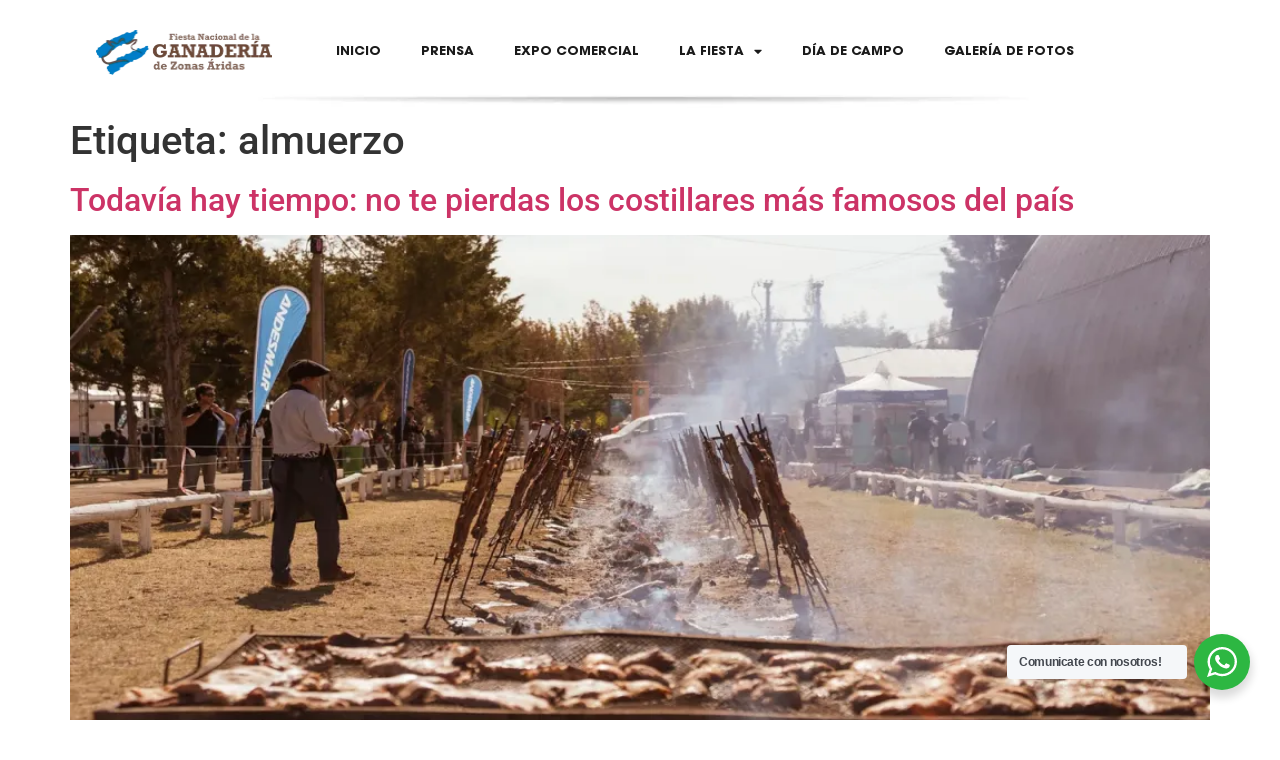

--- FILE ---
content_type: text/html; charset=UTF-8
request_url: https://fiestadelaganaderialvear.com.ar/tag/almuerzo/
body_size: 23246
content:
<!doctype html>
<html lang="es">
<head>
	<meta charset="UTF-8">
	<meta name="viewport" content="width=device-width, initial-scale=1">
	<link rel="profile" href="https://gmpg.org/xfn/11">
	<script>
window.JetpackScriptData = {"site":{"icon":"https://i0.wp.com/fiestadelaganaderialvear.com.ar/wp-content/uploads/2020/10/cropped-logo-fiesta-ganaderia-512x512-1.png?fit=512%2C512\u0026ssl=1\u0026w=64","title":"Fiesta Nacional de la Ganadería de Gral. Alvear","host":"unknown","is_wpcom_platform":false}};
</script>
<meta name='robots' content='index, follow, max-image-preview:large, max-snippet:-1, max-video-preview:-1' />
	<style>img:is([sizes="auto" i], [sizes^="auto," i]) { contain-intrinsic-size: 3000px 1500px }</style>
	<script>window._wca = window._wca || [];</script>

	<!-- This site is optimized with the Yoast SEO plugin v25.5 - https://yoast.com/wordpress/plugins/seo/ -->
	<title>almuerzo archivos - Fiesta Nacional de la Ganadería de Gral. Alvear</title>
	<link rel="canonical" href="https://fiestadelaganaderialvear.com.ar/tag/almuerzo/" />
	<meta property="og:locale" content="es_ES" />
	<meta property="og:type" content="article" />
	<meta property="og:title" content="almuerzo archivos - Fiesta Nacional de la Ganadería de Gral. Alvear" />
	<meta property="og:url" content="https://fiestadelaganaderialvear.com.ar/tag/almuerzo/" />
	<meta property="og:site_name" content="Fiesta Nacional de la Ganadería de Gral. Alvear" />
	<meta name="twitter:card" content="summary_large_image" />
	<meta name="twitter:site" content="@alvearcamara" />
	<script type="application/ld+json" class="yoast-schema-graph">{"@context":"https://schema.org","@graph":[{"@type":"CollectionPage","@id":"https://fiestadelaganaderialvear.com.ar/tag/almuerzo/","url":"https://fiestadelaganaderialvear.com.ar/tag/almuerzo/","name":"almuerzo archivos - Fiesta Nacional de la Ganadería de Gral. Alvear","isPartOf":{"@id":"https://fiestadelaganaderialvear.com.ar/#website"},"primaryImageOfPage":{"@id":"https://fiestadelaganaderialvear.com.ar/tag/almuerzo/#primaryimage"},"image":{"@id":"https://fiestadelaganaderialvear.com.ar/tag/almuerzo/#primaryimage"},"thumbnailUrl":"https://i0.wp.com/fiestadelaganaderialvear.com.ar/wp-content/uploads/2024/05/Almuerzo-A.jpg?fit=1280%2C853&ssl=1","breadcrumb":{"@id":"https://fiestadelaganaderialvear.com.ar/tag/almuerzo/#breadcrumb"},"inLanguage":"es"},{"@type":"ImageObject","inLanguage":"es","@id":"https://fiestadelaganaderialvear.com.ar/tag/almuerzo/#primaryimage","url":"https://i0.wp.com/fiestadelaganaderialvear.com.ar/wp-content/uploads/2024/05/Almuerzo-A.jpg?fit=1280%2C853&ssl=1","contentUrl":"https://i0.wp.com/fiestadelaganaderialvear.com.ar/wp-content/uploads/2024/05/Almuerzo-A.jpg?fit=1280%2C853&ssl=1","width":1280,"height":853},{"@type":"BreadcrumbList","@id":"https://fiestadelaganaderialvear.com.ar/tag/almuerzo/#breadcrumb","itemListElement":[{"@type":"ListItem","position":1,"name":"Portada","item":"https://fiestadelaganaderialvear.com.ar/"},{"@type":"ListItem","position":2,"name":"almuerzo"}]},{"@type":"WebSite","@id":"https://fiestadelaganaderialvear.com.ar/#website","url":"https://fiestadelaganaderialvear.com.ar/","name":"Fiesta Nacional de la Ganadería de Gral. Alvear","description":"","publisher":{"@id":"https://fiestadelaganaderialvear.com.ar/#organization"},"potentialAction":[{"@type":"SearchAction","target":{"@type":"EntryPoint","urlTemplate":"https://fiestadelaganaderialvear.com.ar/?s={search_term_string}"},"query-input":{"@type":"PropertyValueSpecification","valueRequired":true,"valueName":"search_term_string"}}],"inLanguage":"es"},{"@type":"Organization","@id":"https://fiestadelaganaderialvear.com.ar/#organization","name":"Fiesta Nacional de la Ganadería de Gral. Alvear","url":"https://fiestadelaganaderialvear.com.ar/","logo":{"@type":"ImageObject","inLanguage":"es","@id":"https://fiestadelaganaderialvear.com.ar/#/schema/logo/image/","url":"https://i0.wp.com/fiestadelaganaderialvear.com.ar/wp-content/uploads/2020/10/cropped-logo-fiesta-ganaderia-512x512-1.png?fit=512%2C512&ssl=1","contentUrl":"https://i0.wp.com/fiestadelaganaderialvear.com.ar/wp-content/uploads/2020/10/cropped-logo-fiesta-ganaderia-512x512-1.png?fit=512%2C512&ssl=1","width":512,"height":512,"caption":"Fiesta Nacional de la Ganadería de Gral. Alvear"},"image":{"@id":"https://fiestadelaganaderialvear.com.ar/#/schema/logo/image/"},"sameAs":["https://web.facebook.com/FiestaGanaderia","https://x.com/alvearcamara"]}]}</script>
	<!-- / Yoast SEO plugin. -->


<link rel='dns-prefetch' href='//stats.wp.com' />
<link rel='dns-prefetch' href='//www.googletagmanager.com' />
<link rel='preconnect' href='//c0.wp.com' />
<link rel='preconnect' href='//i0.wp.com' />
<link rel="alternate" type="application/rss+xml" title="Fiesta Nacional de la Ganadería de Gral. Alvear &raquo; Feed" href="https://fiestadelaganaderialvear.com.ar/feed/" />
<link rel="alternate" type="application/rss+xml" title="Fiesta Nacional de la Ganadería de Gral. Alvear &raquo; Feed de los comentarios" href="https://fiestadelaganaderialvear.com.ar/comments/feed/" />
<link rel="alternate" type="application/rss+xml" title="Fiesta Nacional de la Ganadería de Gral. Alvear &raquo; Etiqueta almuerzo del feed" href="https://fiestadelaganaderialvear.com.ar/tag/almuerzo/feed/" />
<script>
window._wpemojiSettings = {"baseUrl":"https:\/\/s.w.org\/images\/core\/emoji\/16.0.1\/72x72\/","ext":".png","svgUrl":"https:\/\/s.w.org\/images\/core\/emoji\/16.0.1\/svg\/","svgExt":".svg","source":{"concatemoji":"https:\/\/fiestadelaganaderialvear.com.ar\/wp-includes\/js\/wp-emoji-release.min.js?ver=6.8.3"}};
/*! This file is auto-generated */
!function(s,n){var o,i,e;function c(e){try{var t={supportTests:e,timestamp:(new Date).valueOf()};sessionStorage.setItem(o,JSON.stringify(t))}catch(e){}}function p(e,t,n){e.clearRect(0,0,e.canvas.width,e.canvas.height),e.fillText(t,0,0);var t=new Uint32Array(e.getImageData(0,0,e.canvas.width,e.canvas.height).data),a=(e.clearRect(0,0,e.canvas.width,e.canvas.height),e.fillText(n,0,0),new Uint32Array(e.getImageData(0,0,e.canvas.width,e.canvas.height).data));return t.every(function(e,t){return e===a[t]})}function u(e,t){e.clearRect(0,0,e.canvas.width,e.canvas.height),e.fillText(t,0,0);for(var n=e.getImageData(16,16,1,1),a=0;a<n.data.length;a++)if(0!==n.data[a])return!1;return!0}function f(e,t,n,a){switch(t){case"flag":return n(e,"\ud83c\udff3\ufe0f\u200d\u26a7\ufe0f","\ud83c\udff3\ufe0f\u200b\u26a7\ufe0f")?!1:!n(e,"\ud83c\udde8\ud83c\uddf6","\ud83c\udde8\u200b\ud83c\uddf6")&&!n(e,"\ud83c\udff4\udb40\udc67\udb40\udc62\udb40\udc65\udb40\udc6e\udb40\udc67\udb40\udc7f","\ud83c\udff4\u200b\udb40\udc67\u200b\udb40\udc62\u200b\udb40\udc65\u200b\udb40\udc6e\u200b\udb40\udc67\u200b\udb40\udc7f");case"emoji":return!a(e,"\ud83e\udedf")}return!1}function g(e,t,n,a){var r="undefined"!=typeof WorkerGlobalScope&&self instanceof WorkerGlobalScope?new OffscreenCanvas(300,150):s.createElement("canvas"),o=r.getContext("2d",{willReadFrequently:!0}),i=(o.textBaseline="top",o.font="600 32px Arial",{});return e.forEach(function(e){i[e]=t(o,e,n,a)}),i}function t(e){var t=s.createElement("script");t.src=e,t.defer=!0,s.head.appendChild(t)}"undefined"!=typeof Promise&&(o="wpEmojiSettingsSupports",i=["flag","emoji"],n.supports={everything:!0,everythingExceptFlag:!0},e=new Promise(function(e){s.addEventListener("DOMContentLoaded",e,{once:!0})}),new Promise(function(t){var n=function(){try{var e=JSON.parse(sessionStorage.getItem(o));if("object"==typeof e&&"number"==typeof e.timestamp&&(new Date).valueOf()<e.timestamp+604800&&"object"==typeof e.supportTests)return e.supportTests}catch(e){}return null}();if(!n){if("undefined"!=typeof Worker&&"undefined"!=typeof OffscreenCanvas&&"undefined"!=typeof URL&&URL.createObjectURL&&"undefined"!=typeof Blob)try{var e="postMessage("+g.toString()+"("+[JSON.stringify(i),f.toString(),p.toString(),u.toString()].join(",")+"));",a=new Blob([e],{type:"text/javascript"}),r=new Worker(URL.createObjectURL(a),{name:"wpTestEmojiSupports"});return void(r.onmessage=function(e){c(n=e.data),r.terminate(),t(n)})}catch(e){}c(n=g(i,f,p,u))}t(n)}).then(function(e){for(var t in e)n.supports[t]=e[t],n.supports.everything=n.supports.everything&&n.supports[t],"flag"!==t&&(n.supports.everythingExceptFlag=n.supports.everythingExceptFlag&&n.supports[t]);n.supports.everythingExceptFlag=n.supports.everythingExceptFlag&&!n.supports.flag,n.DOMReady=!1,n.readyCallback=function(){n.DOMReady=!0}}).then(function(){return e}).then(function(){var e;n.supports.everything||(n.readyCallback(),(e=n.source||{}).concatemoji?t(e.concatemoji):e.wpemoji&&e.twemoji&&(t(e.twemoji),t(e.wpemoji)))}))}((window,document),window._wpemojiSettings);
</script>

<style id='wp-emoji-styles-inline-css'>

	img.wp-smiley, img.emoji {
		display: inline !important;
		border: none !important;
		box-shadow: none !important;
		height: 1em !important;
		width: 1em !important;
		margin: 0 0.07em !important;
		vertical-align: -0.1em !important;
		background: none !important;
		padding: 0 !important;
	}
</style>
<link rel='stylesheet' id='wp-block-library-css' href='https://c0.wp.com/c/6.8.3/wp-includes/css/dist/block-library/style.min.css' media='all' />
<link rel='stylesheet' id='mediaelement-css' href='https://c0.wp.com/c/6.8.3/wp-includes/js/mediaelement/mediaelementplayer-legacy.min.css' media='all' />
<link rel='stylesheet' id='wp-mediaelement-css' href='https://c0.wp.com/c/6.8.3/wp-includes/js/mediaelement/wp-mediaelement.min.css' media='all' />
<style id='jetpack-sharing-buttons-style-inline-css'>
.jetpack-sharing-buttons__services-list{display:flex;flex-direction:row;flex-wrap:wrap;gap:0;list-style-type:none;margin:5px;padding:0}.jetpack-sharing-buttons__services-list.has-small-icon-size{font-size:12px}.jetpack-sharing-buttons__services-list.has-normal-icon-size{font-size:16px}.jetpack-sharing-buttons__services-list.has-large-icon-size{font-size:24px}.jetpack-sharing-buttons__services-list.has-huge-icon-size{font-size:36px}@media print{.jetpack-sharing-buttons__services-list{display:none!important}}.editor-styles-wrapper .wp-block-jetpack-sharing-buttons{gap:0;padding-inline-start:0}ul.jetpack-sharing-buttons__services-list.has-background{padding:1.25em 2.375em}
</style>
<link rel='stylesheet' id='nta-css-popup-css' href='https://fiestadelaganaderialvear.com.ar/wp-content/plugins/wp-whatsapp/assets/dist/css/style.css?ver=6.8.3' media='all' />
<style id='global-styles-inline-css'>
:root{--wp--preset--aspect-ratio--square: 1;--wp--preset--aspect-ratio--4-3: 4/3;--wp--preset--aspect-ratio--3-4: 3/4;--wp--preset--aspect-ratio--3-2: 3/2;--wp--preset--aspect-ratio--2-3: 2/3;--wp--preset--aspect-ratio--16-9: 16/9;--wp--preset--aspect-ratio--9-16: 9/16;--wp--preset--color--black: #000000;--wp--preset--color--cyan-bluish-gray: #abb8c3;--wp--preset--color--white: #ffffff;--wp--preset--color--pale-pink: #f78da7;--wp--preset--color--vivid-red: #cf2e2e;--wp--preset--color--luminous-vivid-orange: #ff6900;--wp--preset--color--luminous-vivid-amber: #fcb900;--wp--preset--color--light-green-cyan: #7bdcb5;--wp--preset--color--vivid-green-cyan: #00d084;--wp--preset--color--pale-cyan-blue: #8ed1fc;--wp--preset--color--vivid-cyan-blue: #0693e3;--wp--preset--color--vivid-purple: #9b51e0;--wp--preset--gradient--vivid-cyan-blue-to-vivid-purple: linear-gradient(135deg,rgba(6,147,227,1) 0%,rgb(155,81,224) 100%);--wp--preset--gradient--light-green-cyan-to-vivid-green-cyan: linear-gradient(135deg,rgb(122,220,180) 0%,rgb(0,208,130) 100%);--wp--preset--gradient--luminous-vivid-amber-to-luminous-vivid-orange: linear-gradient(135deg,rgba(252,185,0,1) 0%,rgba(255,105,0,1) 100%);--wp--preset--gradient--luminous-vivid-orange-to-vivid-red: linear-gradient(135deg,rgba(255,105,0,1) 0%,rgb(207,46,46) 100%);--wp--preset--gradient--very-light-gray-to-cyan-bluish-gray: linear-gradient(135deg,rgb(238,238,238) 0%,rgb(169,184,195) 100%);--wp--preset--gradient--cool-to-warm-spectrum: linear-gradient(135deg,rgb(74,234,220) 0%,rgb(151,120,209) 20%,rgb(207,42,186) 40%,rgb(238,44,130) 60%,rgb(251,105,98) 80%,rgb(254,248,76) 100%);--wp--preset--gradient--blush-light-purple: linear-gradient(135deg,rgb(255,206,236) 0%,rgb(152,150,240) 100%);--wp--preset--gradient--blush-bordeaux: linear-gradient(135deg,rgb(254,205,165) 0%,rgb(254,45,45) 50%,rgb(107,0,62) 100%);--wp--preset--gradient--luminous-dusk: linear-gradient(135deg,rgb(255,203,112) 0%,rgb(199,81,192) 50%,rgb(65,88,208) 100%);--wp--preset--gradient--pale-ocean: linear-gradient(135deg,rgb(255,245,203) 0%,rgb(182,227,212) 50%,rgb(51,167,181) 100%);--wp--preset--gradient--electric-grass: linear-gradient(135deg,rgb(202,248,128) 0%,rgb(113,206,126) 100%);--wp--preset--gradient--midnight: linear-gradient(135deg,rgb(2,3,129) 0%,rgb(40,116,252) 100%);--wp--preset--font-size--small: 13px;--wp--preset--font-size--medium: 20px;--wp--preset--font-size--large: 36px;--wp--preset--font-size--x-large: 42px;--wp--preset--spacing--20: 0.44rem;--wp--preset--spacing--30: 0.67rem;--wp--preset--spacing--40: 1rem;--wp--preset--spacing--50: 1.5rem;--wp--preset--spacing--60: 2.25rem;--wp--preset--spacing--70: 3.38rem;--wp--preset--spacing--80: 5.06rem;--wp--preset--shadow--natural: 6px 6px 9px rgba(0, 0, 0, 0.2);--wp--preset--shadow--deep: 12px 12px 50px rgba(0, 0, 0, 0.4);--wp--preset--shadow--sharp: 6px 6px 0px rgba(0, 0, 0, 0.2);--wp--preset--shadow--outlined: 6px 6px 0px -3px rgba(255, 255, 255, 1), 6px 6px rgba(0, 0, 0, 1);--wp--preset--shadow--crisp: 6px 6px 0px rgba(0, 0, 0, 1);}:root { --wp--style--global--content-size: 800px;--wp--style--global--wide-size: 1200px; }:where(body) { margin: 0; }.wp-site-blocks > .alignleft { float: left; margin-right: 2em; }.wp-site-blocks > .alignright { float: right; margin-left: 2em; }.wp-site-blocks > .aligncenter { justify-content: center; margin-left: auto; margin-right: auto; }:where(.wp-site-blocks) > * { margin-block-start: 24px; margin-block-end: 0; }:where(.wp-site-blocks) > :first-child { margin-block-start: 0; }:where(.wp-site-blocks) > :last-child { margin-block-end: 0; }:root { --wp--style--block-gap: 24px; }:root :where(.is-layout-flow) > :first-child{margin-block-start: 0;}:root :where(.is-layout-flow) > :last-child{margin-block-end: 0;}:root :where(.is-layout-flow) > *{margin-block-start: 24px;margin-block-end: 0;}:root :where(.is-layout-constrained) > :first-child{margin-block-start: 0;}:root :where(.is-layout-constrained) > :last-child{margin-block-end: 0;}:root :where(.is-layout-constrained) > *{margin-block-start: 24px;margin-block-end: 0;}:root :where(.is-layout-flex){gap: 24px;}:root :where(.is-layout-grid){gap: 24px;}.is-layout-flow > .alignleft{float: left;margin-inline-start: 0;margin-inline-end: 2em;}.is-layout-flow > .alignright{float: right;margin-inline-start: 2em;margin-inline-end: 0;}.is-layout-flow > .aligncenter{margin-left: auto !important;margin-right: auto !important;}.is-layout-constrained > .alignleft{float: left;margin-inline-start: 0;margin-inline-end: 2em;}.is-layout-constrained > .alignright{float: right;margin-inline-start: 2em;margin-inline-end: 0;}.is-layout-constrained > .aligncenter{margin-left: auto !important;margin-right: auto !important;}.is-layout-constrained > :where(:not(.alignleft):not(.alignright):not(.alignfull)){max-width: var(--wp--style--global--content-size);margin-left: auto !important;margin-right: auto !important;}.is-layout-constrained > .alignwide{max-width: var(--wp--style--global--wide-size);}body .is-layout-flex{display: flex;}.is-layout-flex{flex-wrap: wrap;align-items: center;}.is-layout-flex > :is(*, div){margin: 0;}body .is-layout-grid{display: grid;}.is-layout-grid > :is(*, div){margin: 0;}body{padding-top: 0px;padding-right: 0px;padding-bottom: 0px;padding-left: 0px;}a:where(:not(.wp-element-button)){text-decoration: underline;}:root :where(.wp-element-button, .wp-block-button__link){background-color: #32373c;border-width: 0;color: #fff;font-family: inherit;font-size: inherit;line-height: inherit;padding: calc(0.667em + 2px) calc(1.333em + 2px);text-decoration: none;}.has-black-color{color: var(--wp--preset--color--black) !important;}.has-cyan-bluish-gray-color{color: var(--wp--preset--color--cyan-bluish-gray) !important;}.has-white-color{color: var(--wp--preset--color--white) !important;}.has-pale-pink-color{color: var(--wp--preset--color--pale-pink) !important;}.has-vivid-red-color{color: var(--wp--preset--color--vivid-red) !important;}.has-luminous-vivid-orange-color{color: var(--wp--preset--color--luminous-vivid-orange) !important;}.has-luminous-vivid-amber-color{color: var(--wp--preset--color--luminous-vivid-amber) !important;}.has-light-green-cyan-color{color: var(--wp--preset--color--light-green-cyan) !important;}.has-vivid-green-cyan-color{color: var(--wp--preset--color--vivid-green-cyan) !important;}.has-pale-cyan-blue-color{color: var(--wp--preset--color--pale-cyan-blue) !important;}.has-vivid-cyan-blue-color{color: var(--wp--preset--color--vivid-cyan-blue) !important;}.has-vivid-purple-color{color: var(--wp--preset--color--vivid-purple) !important;}.has-black-background-color{background-color: var(--wp--preset--color--black) !important;}.has-cyan-bluish-gray-background-color{background-color: var(--wp--preset--color--cyan-bluish-gray) !important;}.has-white-background-color{background-color: var(--wp--preset--color--white) !important;}.has-pale-pink-background-color{background-color: var(--wp--preset--color--pale-pink) !important;}.has-vivid-red-background-color{background-color: var(--wp--preset--color--vivid-red) !important;}.has-luminous-vivid-orange-background-color{background-color: var(--wp--preset--color--luminous-vivid-orange) !important;}.has-luminous-vivid-amber-background-color{background-color: var(--wp--preset--color--luminous-vivid-amber) !important;}.has-light-green-cyan-background-color{background-color: var(--wp--preset--color--light-green-cyan) !important;}.has-vivid-green-cyan-background-color{background-color: var(--wp--preset--color--vivid-green-cyan) !important;}.has-pale-cyan-blue-background-color{background-color: var(--wp--preset--color--pale-cyan-blue) !important;}.has-vivid-cyan-blue-background-color{background-color: var(--wp--preset--color--vivid-cyan-blue) !important;}.has-vivid-purple-background-color{background-color: var(--wp--preset--color--vivid-purple) !important;}.has-black-border-color{border-color: var(--wp--preset--color--black) !important;}.has-cyan-bluish-gray-border-color{border-color: var(--wp--preset--color--cyan-bluish-gray) !important;}.has-white-border-color{border-color: var(--wp--preset--color--white) !important;}.has-pale-pink-border-color{border-color: var(--wp--preset--color--pale-pink) !important;}.has-vivid-red-border-color{border-color: var(--wp--preset--color--vivid-red) !important;}.has-luminous-vivid-orange-border-color{border-color: var(--wp--preset--color--luminous-vivid-orange) !important;}.has-luminous-vivid-amber-border-color{border-color: var(--wp--preset--color--luminous-vivid-amber) !important;}.has-light-green-cyan-border-color{border-color: var(--wp--preset--color--light-green-cyan) !important;}.has-vivid-green-cyan-border-color{border-color: var(--wp--preset--color--vivid-green-cyan) !important;}.has-pale-cyan-blue-border-color{border-color: var(--wp--preset--color--pale-cyan-blue) !important;}.has-vivid-cyan-blue-border-color{border-color: var(--wp--preset--color--vivid-cyan-blue) !important;}.has-vivid-purple-border-color{border-color: var(--wp--preset--color--vivid-purple) !important;}.has-vivid-cyan-blue-to-vivid-purple-gradient-background{background: var(--wp--preset--gradient--vivid-cyan-blue-to-vivid-purple) !important;}.has-light-green-cyan-to-vivid-green-cyan-gradient-background{background: var(--wp--preset--gradient--light-green-cyan-to-vivid-green-cyan) !important;}.has-luminous-vivid-amber-to-luminous-vivid-orange-gradient-background{background: var(--wp--preset--gradient--luminous-vivid-amber-to-luminous-vivid-orange) !important;}.has-luminous-vivid-orange-to-vivid-red-gradient-background{background: var(--wp--preset--gradient--luminous-vivid-orange-to-vivid-red) !important;}.has-very-light-gray-to-cyan-bluish-gray-gradient-background{background: var(--wp--preset--gradient--very-light-gray-to-cyan-bluish-gray) !important;}.has-cool-to-warm-spectrum-gradient-background{background: var(--wp--preset--gradient--cool-to-warm-spectrum) !important;}.has-blush-light-purple-gradient-background{background: var(--wp--preset--gradient--blush-light-purple) !important;}.has-blush-bordeaux-gradient-background{background: var(--wp--preset--gradient--blush-bordeaux) !important;}.has-luminous-dusk-gradient-background{background: var(--wp--preset--gradient--luminous-dusk) !important;}.has-pale-ocean-gradient-background{background: var(--wp--preset--gradient--pale-ocean) !important;}.has-electric-grass-gradient-background{background: var(--wp--preset--gradient--electric-grass) !important;}.has-midnight-gradient-background{background: var(--wp--preset--gradient--midnight) !important;}.has-small-font-size{font-size: var(--wp--preset--font-size--small) !important;}.has-medium-font-size{font-size: var(--wp--preset--font-size--medium) !important;}.has-large-font-size{font-size: var(--wp--preset--font-size--large) !important;}.has-x-large-font-size{font-size: var(--wp--preset--font-size--x-large) !important;}
:root :where(.wp-block-pullquote){font-size: 1.5em;line-height: 1.6;}
</style>
<link rel='stylesheet' id='woocommerce-layout-css' href='https://c0.wp.com/p/woocommerce/10.0.5/assets/css/woocommerce-layout.css' media='all' />
<style id='woocommerce-layout-inline-css'>

	.infinite-scroll .woocommerce-pagination {
		display: none;
	}
</style>
<link rel='stylesheet' id='woocommerce-smallscreen-css' href='https://c0.wp.com/p/woocommerce/10.0.5/assets/css/woocommerce-smallscreen.css' media='only screen and (max-width: 768px)' />
<link rel='stylesheet' id='woocommerce-general-css' href='https://c0.wp.com/p/woocommerce/10.0.5/assets/css/woocommerce.css' media='all' />
<style id='woocommerce-inline-inline-css'>
.woocommerce form .form-row .required { visibility: visible; }
</style>
<link rel='stylesheet' id='brands-styles-css' href='https://c0.wp.com/p/woocommerce/10.0.5/assets/css/brands.css' media='all' />
<link rel='stylesheet' id='hello-elementor-css' href='https://fiestadelaganaderialvear.com.ar/wp-content/themes/hello-elementor/assets/css/reset.css?ver=3.4.4' media='all' />
<link rel='stylesheet' id='hello-elementor-theme-style-css' href='https://fiestadelaganaderialvear.com.ar/wp-content/themes/hello-elementor/assets/css/theme.css?ver=3.4.4' media='all' />
<link rel='stylesheet' id='hello-elementor-header-footer-css' href='https://fiestadelaganaderialvear.com.ar/wp-content/themes/hello-elementor/assets/css/header-footer.css?ver=3.4.4' media='all' />
<link rel='stylesheet' id='elementor-frontend-css' href='https://fiestadelaganaderialvear.com.ar/wp-content/plugins/elementor/assets/css/frontend.min.css?ver=3.30.2' media='all' />
<link rel='stylesheet' id='widget-image-css' href='https://fiestadelaganaderialvear.com.ar/wp-content/plugins/elementor/assets/css/widget-image.min.css?ver=3.30.2' media='all' />
<link rel='stylesheet' id='widget-nav-menu-css' href='https://fiestadelaganaderialvear.com.ar/wp-content/plugins/elementor-pro/assets/css/widget-nav-menu.min.css?ver=3.30.0' media='all' />
<link rel='stylesheet' id='widget-woocommerce-menu-cart-css' href='https://fiestadelaganaderialvear.com.ar/wp-content/plugins/elementor-pro/assets/css/widget-woocommerce-menu-cart.min.css?ver=3.30.0' media='all' />
<link rel='stylesheet' id='widget-heading-css' href='https://fiestadelaganaderialvear.com.ar/wp-content/plugins/elementor/assets/css/widget-heading.min.css?ver=3.30.2' media='all' />
<link rel='stylesheet' id='widget-icon-box-css' href='https://fiestadelaganaderialvear.com.ar/wp-content/plugins/elementor/assets/css/widget-icon-box.min.css?ver=3.30.2' media='all' />
<link rel='stylesheet' id='e-motion-fx-css' href='https://fiestadelaganaderialvear.com.ar/wp-content/plugins/elementor-pro/assets/css/modules/motion-fx.min.css?ver=3.30.0' media='all' />
<link rel='stylesheet' id='elementor-icons-css' href='https://fiestadelaganaderialvear.com.ar/wp-content/plugins/elementor/assets/lib/eicons/css/elementor-icons.min.css?ver=5.43.0' media='all' />
<link rel='stylesheet' id='elementor-post-10-css' href='https://fiestadelaganaderialvear.com.ar/wp-content/uploads/elementor/css/post-10.css?ver=1753128567' media='all' />
<link rel='stylesheet' id='elementor-post-310-css' href='https://fiestadelaganaderialvear.com.ar/wp-content/uploads/elementor/css/post-310.css?ver=1753128567' media='all' />
<link rel='stylesheet' id='elementor-post-56-css' href='https://fiestadelaganaderialvear.com.ar/wp-content/uploads/elementor/css/post-56.css?ver=1753128567' media='all' />
<link rel='stylesheet' id='hello-elementor-child-style-css' href='https://fiestadelaganaderialvear.com.ar/wp-content/themes/hello-theme-child-master/style.css?ver=1.0.0' media='all' />
<link rel='stylesheet' id='elementor-gf-local-roboto-css' href='https://fiestadelaganaderialvear.com.ar/wp-content/uploads/elementor/google-fonts/css/roboto.css?ver=1744767095' media='all' />
<link rel='stylesheet' id='elementor-gf-local-robotoslab-css' href='https://fiestadelaganaderialvear.com.ar/wp-content/uploads/elementor/google-fonts/css/robotoslab.css?ver=1744767098' media='all' />
<link rel='stylesheet' id='elementor-icons-shared-0-css' href='https://fiestadelaganaderialvear.com.ar/wp-content/plugins/elementor/assets/lib/font-awesome/css/fontawesome.min.css?ver=5.15.3' media='all' />
<link rel='stylesheet' id='elementor-icons-fa-solid-css' href='https://fiestadelaganaderialvear.com.ar/wp-content/plugins/elementor/assets/lib/font-awesome/css/solid.min.css?ver=5.15.3' media='all' />
<link rel='stylesheet' id='elementor-icons-fa-brands-css' href='https://fiestadelaganaderialvear.com.ar/wp-content/plugins/elementor/assets/lib/font-awesome/css/brands.min.css?ver=5.15.3' media='all' />
<script src="https://c0.wp.com/c/6.8.3/wp-includes/js/jquery/jquery.min.js" id="jquery-core-js"></script>
<script src="https://c0.wp.com/c/6.8.3/wp-includes/js/jquery/jquery-migrate.min.js" id="jquery-migrate-js"></script>
<script src="https://c0.wp.com/p/woocommerce/10.0.5/assets/js/jquery-blockui/jquery.blockUI.min.js" id="jquery-blockui-js" defer data-wp-strategy="defer"></script>
<script id="wc-add-to-cart-js-extra">
var wc_add_to_cart_params = {"ajax_url":"\/wp-admin\/admin-ajax.php","wc_ajax_url":"\/?wc-ajax=%%endpoint%%","i18n_view_cart":"Ver carrito","cart_url":"https:\/\/fiestadelaganaderialvear.com.ar\/carrito\/","is_cart":"","cart_redirect_after_add":"no"};
</script>
<script src="https://c0.wp.com/p/woocommerce/10.0.5/assets/js/frontend/add-to-cart.min.js" id="wc-add-to-cart-js" defer data-wp-strategy="defer"></script>
<script src="https://c0.wp.com/p/woocommerce/10.0.5/assets/js/js-cookie/js.cookie.min.js" id="js-cookie-js" defer data-wp-strategy="defer"></script>
<script id="woocommerce-js-extra">
var woocommerce_params = {"ajax_url":"\/wp-admin\/admin-ajax.php","wc_ajax_url":"\/?wc-ajax=%%endpoint%%","i18n_password_show":"Mostrar contrase\u00f1a","i18n_password_hide":"Ocultar contrase\u00f1a"};
</script>
<script src="https://c0.wp.com/p/woocommerce/10.0.5/assets/js/frontend/woocommerce.min.js" id="woocommerce-js" defer data-wp-strategy="defer"></script>
<script src="https://stats.wp.com/s-202604.js" id="woocommerce-analytics-js" defer data-wp-strategy="defer"></script>

<!-- Fragmento de código de la etiqueta de Google (gtag.js) añadida por Site Kit -->

<!-- Fragmento de código de Google Analytics añadido por Site Kit -->
<script src="https://www.googletagmanager.com/gtag/js?id=GT-T5MFFNX6" id="google_gtagjs-js" async></script>
<script id="google_gtagjs-js-after">
window.dataLayer = window.dataLayer || [];function gtag(){dataLayer.push(arguments);}
gtag("set","linker",{"domains":["fiestadelaganaderialvear.com.ar"]});
gtag("js", new Date());
gtag("set", "developer_id.dZTNiMT", true);
gtag("config", "GT-T5MFFNX6");
</script>

<!-- Finalizar fragmento de código de la etiqueta de Google (gtags.js) añadida por Site Kit -->
<link rel="https://api.w.org/" href="https://fiestadelaganaderialvear.com.ar/wp-json/" /><link rel="alternate" title="JSON" type="application/json" href="https://fiestadelaganaderialvear.com.ar/wp-json/wp/v2/tags/58" /><link rel="EditURI" type="application/rsd+xml" title="RSD" href="https://fiestadelaganaderialvear.com.ar/xmlrpc.php?rsd" />
<meta name="generator" content="WordPress 6.8.3" />
<meta name="generator" content="WooCommerce 10.0.5" />
<meta name="generator" content="Site Kit by Google 1.157.0" />	<style>img#wpstats{display:none}</style>
			<noscript><style>.woocommerce-product-gallery{ opacity: 1 !important; }</style></noscript>
	<meta name="generator" content="Elementor 3.30.2; features: additional_custom_breakpoints; settings: css_print_method-external, google_font-enabled, font_display-auto">
      <meta name="onesignal" content="wordpress-plugin"/>
            <script>

      window.OneSignalDeferred = window.OneSignalDeferred || [];

      OneSignalDeferred.push(function(OneSignal) {
        var oneSignal_options = {};
        window._oneSignalInitOptions = oneSignal_options;

        oneSignal_options['serviceWorkerParam'] = { scope: '/wp-content/plugins/onesignal-free-web-push-notifications/sdk_files/push/onesignal/' };
oneSignal_options['serviceWorkerPath'] = 'OneSignalSDKWorker.js';

        OneSignal.Notifications.setDefaultUrl("https://fiestadelaganaderialvear.com.ar");

        oneSignal_options['wordpress'] = true;
oneSignal_options['appId'] = '5dee6436-670a-4dda-8ebe-b4cfdf5e261f';
oneSignal_options['allowLocalhostAsSecureOrigin'] = true;
oneSignal_options['welcomeNotification'] = { };
oneSignal_options['welcomeNotification']['title'] = "Bienvenido";
oneSignal_options['welcomeNotification']['message'] = "Gracias por suscribirte!";
oneSignal_options['path'] = "https://fiestadelaganaderialvear.com.ar/wp-content/plugins/onesignal-free-web-push-notifications/sdk_files/";
oneSignal_options['promptOptions'] = { };
oneSignal_options['promptOptions']['actionMessage'] = "¿Te gustaría recibir información de la Fiesta Nacional de la Ganadería?";
oneSignal_options['promptOptions']['acceptButtonText'] = "Aceptar";
oneSignal_options['promptOptions']['cancelButtonText'] = "No, gracias!";
oneSignal_options['notifyButton'] = { };
oneSignal_options['notifyButton']['enable'] = true;
oneSignal_options['notifyButton']['position'] = 'bottom-right';
oneSignal_options['notifyButton']['theme'] = 'inverse';
oneSignal_options['notifyButton']['size'] = 'medium';
oneSignal_options['notifyButton']['displayPredicate'] = function() {
              return !OneSignal.User.PushSubscription.optedIn;
            };
oneSignal_options['notifyButton']['showCredit'] = false;
oneSignal_options['notifyButton']['text'] = {};
              OneSignal.init(window._oneSignalInitOptions);
              OneSignal.Slidedown.promptPush()      });

      function documentInitOneSignal() {
        var oneSignal_elements = document.getElementsByClassName("OneSignal-prompt");

        var oneSignalLinkClickHandler = function(event) { OneSignal.Notifications.requestPermission(); event.preventDefault(); };        for(var i = 0; i < oneSignal_elements.length; i++)
          oneSignal_elements[i].addEventListener('click', oneSignalLinkClickHandler, false);
      }

      if (document.readyState === 'complete') {
           documentInitOneSignal();
      }
      else {
           window.addEventListener("load", function(event){
               documentInitOneSignal();
          });
      }
    </script>
			<style>
				.e-con.e-parent:nth-of-type(n+4):not(.e-lazyloaded):not(.e-no-lazyload),
				.e-con.e-parent:nth-of-type(n+4):not(.e-lazyloaded):not(.e-no-lazyload) * {
					background-image: none !important;
				}
				@media screen and (max-height: 1024px) {
					.e-con.e-parent:nth-of-type(n+3):not(.e-lazyloaded):not(.e-no-lazyload),
					.e-con.e-parent:nth-of-type(n+3):not(.e-lazyloaded):not(.e-no-lazyload) * {
						background-image: none !important;
					}
				}
				@media screen and (max-height: 640px) {
					.e-con.e-parent:nth-of-type(n+2):not(.e-lazyloaded):not(.e-no-lazyload),
					.e-con.e-parent:nth-of-type(n+2):not(.e-lazyloaded):not(.e-no-lazyload) * {
						background-image: none !important;
					}
				}
			</style>
			<link rel="icon" href="https://i0.wp.com/fiestadelaganaderialvear.com.ar/wp-content/uploads/2020/10/cropped-logo-fiesta-ganaderia-512x512-1.png?fit=32%2C32&#038;ssl=1" sizes="32x32" />
<link rel="icon" href="https://i0.wp.com/fiestadelaganaderialvear.com.ar/wp-content/uploads/2020/10/cropped-logo-fiesta-ganaderia-512x512-1.png?fit=192%2C192&#038;ssl=1" sizes="192x192" />
<link rel="apple-touch-icon" href="https://i0.wp.com/fiestadelaganaderialvear.com.ar/wp-content/uploads/2020/10/cropped-logo-fiesta-ganaderia-512x512-1.png?fit=180%2C180&#038;ssl=1" />
<meta name="msapplication-TileImage" content="https://i0.wp.com/fiestadelaganaderialvear.com.ar/wp-content/uploads/2020/10/cropped-logo-fiesta-ganaderia-512x512-1.png?fit=270%2C270&#038;ssl=1" />
</head>
<body data-rsssl=1 class="archive tag tag-almuerzo tag-58 wp-embed-responsive wp-theme-hello-elementor wp-child-theme-hello-theme-child-master theme-hello-elementor woocommerce-no-js hello-elementor-default elementor-default elementor-kit-10">


<a class="skip-link screen-reader-text" href="#content">Ir al contenido</a>

		<div data-elementor-type="header" data-elementor-id="310" class="elementor elementor-310 elementor-location-header" data-elementor-post-type="elementor_library">
					<section class="elementor-section elementor-top-section elementor-element elementor-element-c96376e elementor-hidden-tablet elementor-hidden-phone elementor-section-boxed elementor-section-height-default elementor-section-height-default" data-id="c96376e" data-element_type="section">
						<div class="elementor-container elementor-column-gap-default">
					<div class="elementor-column elementor-col-33 elementor-top-column elementor-element elementor-element-bb886a8" data-id="bb886a8" data-element_type="column">
			<div class="elementor-widget-wrap elementor-element-populated">
						<div class="elementor-element elementor-element-6c7454d elementor-widget elementor-widget-image" data-id="6c7454d" data-element_type="widget" data-widget_type="image.default">
				<div class="elementor-widget-container">
																<a href="https://fiestadelaganaderialvear.com.ar">
							<img width="357" height="90" src="https://i0.wp.com/fiestadelaganaderialvear.com.ar/wp-content/uploads/2024/02/fiesta-logo.png?fit=357%2C90&amp;ssl=1" class="attachment-large size-large wp-image-3712" alt="" srcset="https://i0.wp.com/fiestadelaganaderialvear.com.ar/wp-content/uploads/2024/02/fiesta-logo.png?w=357&amp;ssl=1 357w, https://i0.wp.com/fiestadelaganaderialvear.com.ar/wp-content/uploads/2024/02/fiesta-logo.png?resize=300%2C76&amp;ssl=1 300w" sizes="(max-width: 357px) 100vw, 357px" />								</a>
															</div>
				</div>
					</div>
		</div>
				<div class="elementor-column elementor-col-33 elementor-top-column elementor-element elementor-element-30e3b46" data-id="30e3b46" data-element_type="column">
			<div class="elementor-widget-wrap elementor-element-populated">
						<div class="elementor-element elementor-element-d3b12af elementor-nav-menu__align-center elementor-nav-menu--dropdown-tablet elementor-nav-menu__text-align-aside elementor-nav-menu--toggle elementor-nav-menu--burger elementor-widget elementor-widget-nav-menu" data-id="d3b12af" data-element_type="widget" data-settings="{&quot;layout&quot;:&quot;horizontal&quot;,&quot;submenu_icon&quot;:{&quot;value&quot;:&quot;&lt;i class=\&quot;fas fa-caret-down\&quot;&gt;&lt;\/i&gt;&quot;,&quot;library&quot;:&quot;fa-solid&quot;},&quot;toggle&quot;:&quot;burger&quot;}" data-widget_type="nav-menu.default">
				<div class="elementor-widget-container">
								<nav aria-label="Menu" class="elementor-nav-menu--main elementor-nav-menu__container elementor-nav-menu--layout-horizontal e--pointer-background e--animation-fade">
				<ul id="menu-1-d3b12af" class="elementor-nav-menu"><li class="menu-item menu-item-type-post_type menu-item-object-page menu-item-home menu-item-1215"><a href="https://fiestadelaganaderialvear.com.ar/" class="elementor-item">INICIO</a></li>
<li class="menu-item menu-item-type-post_type menu-item-object-page menu-item-4099"><a href="https://fiestadelaganaderialvear.com.ar/prensa/" class="elementor-item">PRENSA</a></li>
<li class="menu-item menu-item-type-post_type menu-item-object-page menu-item-4719"><a href="https://fiestadelaganaderialvear.com.ar/expo-comercial-industrial-y-artesanal/" class="elementor-item">EXPO COMERCIAL</a></li>
<li class="menu-item menu-item-type-post_type menu-item-object-page menu-item-has-children menu-item-798"><a href="https://fiestadelaganaderialvear.com.ar/sobre-la-fiesta/" class="elementor-item">LA FIESTA</a>
<ul class="sub-menu elementor-nav-menu--dropdown">
	<li class="menu-item menu-item-type-post_type menu-item-object-page menu-item-3985"><a href="https://fiestadelaganaderialvear.com.ar/la-pena-de-la-fiesta/" class="elementor-sub-item">La Peña</a></li>
	<li class="menu-item menu-item-type-post_type menu-item-object-page menu-item-2722"><a href="https://fiestadelaganaderialvear.com.ar/jineteada/" class="elementor-sub-item">Jineteada</a></li>
	<li class="menu-item menu-item-type-post_type menu-item-object-page menu-item-2864"><a href="https://fiestadelaganaderialvear.com.ar/almuerzo/" class="elementor-sub-item">Almuerzo</a></li>
	<li class="menu-item menu-item-type-post_type menu-item-object-page menu-item-4036"><a href="https://fiestadelaganaderialvear.com.ar/charlas-tecnicas/" class="elementor-sub-item">Jornadas Técnicas</a></li>
	<li class="menu-item menu-item-type-post_type menu-item-object-page menu-item-2804"><a href="https://fiestadelaganaderialvear.com.ar/visitas-guiadas/" class="elementor-sub-item">Visitas Guiadas y Jura Paralela</a></li>
	<li class="menu-item menu-item-type-post_type menu-item-object-page menu-item-2803"><a href="https://fiestadelaganaderialvear.com.ar/embajadoras-de-la-fiesta/" class="elementor-sub-item">Embajadoras de la fiesta</a></li>
</ul>
</li>
<li class="menu-item menu-item-type-post_type menu-item-object-page menu-item-2865"><a href="https://fiestadelaganaderialvear.com.ar/dia-de-campo/" class="elementor-item">DÍA DE CAMPO</a></li>
<li class="menu-item menu-item-type-post_type menu-item-object-page menu-item-553"><a href="https://fiestadelaganaderialvear.com.ar/galeria/" class="elementor-item">GALERÍA DE FOTOS</a></li>
</ul>			</nav>
					<div class="elementor-menu-toggle" role="button" tabindex="0" aria-label="Menu Toggle" aria-expanded="false">
			<i aria-hidden="true" role="presentation" class="elementor-menu-toggle__icon--open eicon-menu-bar"></i><i aria-hidden="true" role="presentation" class="elementor-menu-toggle__icon--close eicon-close"></i>		</div>
					<nav class="elementor-nav-menu--dropdown elementor-nav-menu__container" aria-hidden="true">
				<ul id="menu-2-d3b12af" class="elementor-nav-menu"><li class="menu-item menu-item-type-post_type menu-item-object-page menu-item-home menu-item-1215"><a href="https://fiestadelaganaderialvear.com.ar/" class="elementor-item" tabindex="-1">INICIO</a></li>
<li class="menu-item menu-item-type-post_type menu-item-object-page menu-item-4099"><a href="https://fiestadelaganaderialvear.com.ar/prensa/" class="elementor-item" tabindex="-1">PRENSA</a></li>
<li class="menu-item menu-item-type-post_type menu-item-object-page menu-item-4719"><a href="https://fiestadelaganaderialvear.com.ar/expo-comercial-industrial-y-artesanal/" class="elementor-item" tabindex="-1">EXPO COMERCIAL</a></li>
<li class="menu-item menu-item-type-post_type menu-item-object-page menu-item-has-children menu-item-798"><a href="https://fiestadelaganaderialvear.com.ar/sobre-la-fiesta/" class="elementor-item" tabindex="-1">LA FIESTA</a>
<ul class="sub-menu elementor-nav-menu--dropdown">
	<li class="menu-item menu-item-type-post_type menu-item-object-page menu-item-3985"><a href="https://fiestadelaganaderialvear.com.ar/la-pena-de-la-fiesta/" class="elementor-sub-item" tabindex="-1">La Peña</a></li>
	<li class="menu-item menu-item-type-post_type menu-item-object-page menu-item-2722"><a href="https://fiestadelaganaderialvear.com.ar/jineteada/" class="elementor-sub-item" tabindex="-1">Jineteada</a></li>
	<li class="menu-item menu-item-type-post_type menu-item-object-page menu-item-2864"><a href="https://fiestadelaganaderialvear.com.ar/almuerzo/" class="elementor-sub-item" tabindex="-1">Almuerzo</a></li>
	<li class="menu-item menu-item-type-post_type menu-item-object-page menu-item-4036"><a href="https://fiestadelaganaderialvear.com.ar/charlas-tecnicas/" class="elementor-sub-item" tabindex="-1">Jornadas Técnicas</a></li>
	<li class="menu-item menu-item-type-post_type menu-item-object-page menu-item-2804"><a href="https://fiestadelaganaderialvear.com.ar/visitas-guiadas/" class="elementor-sub-item" tabindex="-1">Visitas Guiadas y Jura Paralela</a></li>
	<li class="menu-item menu-item-type-post_type menu-item-object-page menu-item-2803"><a href="https://fiestadelaganaderialvear.com.ar/embajadoras-de-la-fiesta/" class="elementor-sub-item" tabindex="-1">Embajadoras de la fiesta</a></li>
</ul>
</li>
<li class="menu-item menu-item-type-post_type menu-item-object-page menu-item-2865"><a href="https://fiestadelaganaderialvear.com.ar/dia-de-campo/" class="elementor-item" tabindex="-1">DÍA DE CAMPO</a></li>
<li class="menu-item menu-item-type-post_type menu-item-object-page menu-item-553"><a href="https://fiestadelaganaderialvear.com.ar/galeria/" class="elementor-item" tabindex="-1">GALERÍA DE FOTOS</a></li>
</ul>			</nav>
						</div>
				</div>
					</div>
		</div>
				<div class="elementor-column elementor-col-33 elementor-top-column elementor-element elementor-element-1e06081" data-id="1e06081" data-element_type="column">
			<div class="elementor-widget-wrap elementor-element-populated">
						<div class="elementor-element elementor-element-2c152d5 toggle-icon--bag-medium elementor-hidden-desktop elementor-hidden-tablet elementor-hidden-mobile elementor-menu-cart--items-indicator-bubble elementor-menu-cart--cart-type-side-cart elementor-menu-cart--show-remove-button-yes elementor-widget elementor-widget-woocommerce-menu-cart" data-id="2c152d5" data-element_type="widget" data-settings="{&quot;cart_type&quot;:&quot;side-cart&quot;,&quot;open_cart&quot;:&quot;click&quot;,&quot;automatically_open_cart&quot;:&quot;no&quot;}" data-widget_type="woocommerce-menu-cart.default">
				<div class="elementor-widget-container">
							<div class="elementor-menu-cart__wrapper">
							<div class="elementor-menu-cart__toggle_wrapper">
					<div class="elementor-menu-cart__container elementor-lightbox" aria-hidden="true">
						<div class="elementor-menu-cart__main" aria-hidden="true">
									<div class="elementor-menu-cart__close-button">
					</div>
									<div class="widget_shopping_cart_content">
															</div>
						</div>
					</div>
							<div class="elementor-menu-cart__toggle elementor-button-wrapper">
			<a id="elementor-menu-cart__toggle_button" href="#" class="elementor-menu-cart__toggle_button elementor-button elementor-size-sm" aria-expanded="false">
				<span class="elementor-button-text"><span class="woocommerce-Price-amount amount"><bdi><span class="woocommerce-Price-currencySymbol">&#36;</span>&nbsp;0,00</bdi></span></span>
				<span class="elementor-button-icon">
					<span class="elementor-button-icon-qty" data-counter="0">0</span>
					<i class="eicon-bag-medium"></i>					<span class="elementor-screen-only">Cart</span>
				</span>
			</a>
		</div>
						</div>
					</div> <!-- close elementor-menu-cart__wrapper -->
						</div>
				</div>
					</div>
		</div>
					</div>
		</section>
				<section class="elementor-section elementor-top-section elementor-element elementor-element-e875473 elementor-hidden-tablet elementor-hidden-phone elementor-section-boxed elementor-section-height-default elementor-section-height-default" data-id="e875473" data-element_type="section">
						<div class="elementor-container elementor-column-gap-no">
					<div class="elementor-column elementor-col-100 elementor-top-column elementor-element elementor-element-f077217" data-id="f077217" data-element_type="column">
			<div class="elementor-widget-wrap elementor-element-populated">
						<div class="elementor-element elementor-element-153cf41 elementor-widget elementor-widget-image" data-id="153cf41" data-element_type="widget" data-widget_type="image.default">
				<div class="elementor-widget-container">
															<img fetchpriority="high" width="1830" height="36" src="https://i0.wp.com/fiestadelaganaderialvear.com.ar/wp-content/uploads/2020/10/sombra-menu.jpg?fit=1830%2C36&amp;ssl=1" class="attachment-full size-full wp-image-313" alt="" srcset="https://i0.wp.com/fiestadelaganaderialvear.com.ar/wp-content/uploads/2020/10/sombra-menu.jpg?w=1830&amp;ssl=1 1830w, https://i0.wp.com/fiestadelaganaderialvear.com.ar/wp-content/uploads/2020/10/sombra-menu.jpg?resize=300%2C6&amp;ssl=1 300w, https://i0.wp.com/fiestadelaganaderialvear.com.ar/wp-content/uploads/2020/10/sombra-menu.jpg?resize=1024%2C20&amp;ssl=1 1024w, https://i0.wp.com/fiestadelaganaderialvear.com.ar/wp-content/uploads/2020/10/sombra-menu.jpg?resize=768%2C15&amp;ssl=1 768w, https://i0.wp.com/fiestadelaganaderialvear.com.ar/wp-content/uploads/2020/10/sombra-menu.jpg?resize=1536%2C30&amp;ssl=1 1536w, https://i0.wp.com/fiestadelaganaderialvear.com.ar/wp-content/uploads/2020/10/sombra-menu.jpg?w=1600&amp;ssl=1 1600w" sizes="(max-width: 1830px) 100vw, 1830px" />															</div>
				</div>
					</div>
		</div>
					</div>
		</section>
				<section class="elementor-section elementor-top-section elementor-element elementor-element-633ae8a elementor-hidden-desktop elementor-section-full_width elementor-section-height-default elementor-section-height-default" data-id="633ae8a" data-element_type="section">
						<div class="elementor-container elementor-column-gap-default">
					<div class="elementor-column elementor-col-33 elementor-top-column elementor-element elementor-element-b0d4196" data-id="b0d4196" data-element_type="column">
			<div class="elementor-widget-wrap elementor-element-populated">
						<div class="elementor-element elementor-element-ed00697 elementor-widget elementor-widget-image" data-id="ed00697" data-element_type="widget" data-widget_type="image.default">
				<div class="elementor-widget-container">
																<a href="https://fiestadelaganaderialvear.com.ar">
							<img width="357" height="90" src="https://i0.wp.com/fiestadelaganaderialvear.com.ar/wp-content/uploads/2024/02/fiesta-logo.png?fit=357%2C90&amp;ssl=1" class="attachment-large size-large wp-image-3712" alt="" srcset="https://i0.wp.com/fiestadelaganaderialvear.com.ar/wp-content/uploads/2024/02/fiesta-logo.png?w=357&amp;ssl=1 357w, https://i0.wp.com/fiestadelaganaderialvear.com.ar/wp-content/uploads/2024/02/fiesta-logo.png?resize=300%2C76&amp;ssl=1 300w" sizes="(max-width: 357px) 100vw, 357px" />								</a>
															</div>
				</div>
					</div>
		</div>
				<div class="elementor-column elementor-col-33 elementor-top-column elementor-element elementor-element-95a5008" data-id="95a5008" data-element_type="column">
			<div class="elementor-widget-wrap elementor-element-populated">
						<div class="elementor-element elementor-element-0b0b0c0 toggle-icon--bag-medium elementor-hidden-desktop elementor-hidden-tablet elementor-hidden-mobile elementor-menu-cart--items-indicator-bubble elementor-menu-cart--cart-type-side-cart elementor-menu-cart--show-remove-button-yes elementor-widget elementor-widget-woocommerce-menu-cart" data-id="0b0b0c0" data-element_type="widget" data-settings="{&quot;cart_type&quot;:&quot;side-cart&quot;,&quot;open_cart&quot;:&quot;click&quot;,&quot;automatically_open_cart&quot;:&quot;no&quot;}" data-widget_type="woocommerce-menu-cart.default">
				<div class="elementor-widget-container">
							<div class="elementor-menu-cart__wrapper">
							<div class="elementor-menu-cart__toggle_wrapper">
					<div class="elementor-menu-cart__container elementor-lightbox" aria-hidden="true">
						<div class="elementor-menu-cart__main" aria-hidden="true">
									<div class="elementor-menu-cart__close-button">
					</div>
									<div class="widget_shopping_cart_content">
															</div>
						</div>
					</div>
							<div class="elementor-menu-cart__toggle elementor-button-wrapper">
			<a id="elementor-menu-cart__toggle_button" href="#" class="elementor-menu-cart__toggle_button elementor-button elementor-size-sm" aria-expanded="false">
				<span class="elementor-button-text"><span class="woocommerce-Price-amount amount"><bdi><span class="woocommerce-Price-currencySymbol">&#36;</span>&nbsp;0,00</bdi></span></span>
				<span class="elementor-button-icon">
					<span class="elementor-button-icon-qty" data-counter="0">0</span>
					<i class="eicon-bag-medium"></i>					<span class="elementor-screen-only">Cart</span>
				</span>
			</a>
		</div>
						</div>
					</div> <!-- close elementor-menu-cart__wrapper -->
						</div>
				</div>
					</div>
		</div>
				<div class="elementor-column elementor-col-33 elementor-top-column elementor-element elementor-element-f7f90fe" data-id="f7f90fe" data-element_type="column">
			<div class="elementor-widget-wrap elementor-element-populated">
						<div class="elementor-element elementor-element-3cfe4ef elementor-nav-menu--stretch elementor-nav-menu__text-align-aside elementor-nav-menu--toggle elementor-nav-menu--burger elementor-widget elementor-widget-nav-menu" data-id="3cfe4ef" data-element_type="widget" data-settings="{&quot;layout&quot;:&quot;dropdown&quot;,&quot;full_width&quot;:&quot;stretch&quot;,&quot;submenu_icon&quot;:{&quot;value&quot;:&quot;&lt;i class=\&quot;fas fa-caret-down\&quot;&gt;&lt;\/i&gt;&quot;,&quot;library&quot;:&quot;fa-solid&quot;},&quot;toggle&quot;:&quot;burger&quot;}" data-widget_type="nav-menu.default">
				<div class="elementor-widget-container">
							<div class="elementor-menu-toggle" role="button" tabindex="0" aria-label="Menu Toggle" aria-expanded="false">
			<i aria-hidden="true" role="presentation" class="elementor-menu-toggle__icon--open eicon-menu-bar"></i><i aria-hidden="true" role="presentation" class="elementor-menu-toggle__icon--close eicon-close"></i>		</div>
					<nav class="elementor-nav-menu--dropdown elementor-nav-menu__container" aria-hidden="true">
				<ul id="menu-2-3cfe4ef" class="elementor-nav-menu"><li class="menu-item menu-item-type-post_type menu-item-object-page menu-item-home menu-item-1215"><a href="https://fiestadelaganaderialvear.com.ar/" class="elementor-item" tabindex="-1">INICIO</a></li>
<li class="menu-item menu-item-type-post_type menu-item-object-page menu-item-4099"><a href="https://fiestadelaganaderialvear.com.ar/prensa/" class="elementor-item" tabindex="-1">PRENSA</a></li>
<li class="menu-item menu-item-type-post_type menu-item-object-page menu-item-4719"><a href="https://fiestadelaganaderialvear.com.ar/expo-comercial-industrial-y-artesanal/" class="elementor-item" tabindex="-1">EXPO COMERCIAL</a></li>
<li class="menu-item menu-item-type-post_type menu-item-object-page menu-item-has-children menu-item-798"><a href="https://fiestadelaganaderialvear.com.ar/sobre-la-fiesta/" class="elementor-item" tabindex="-1">LA FIESTA</a>
<ul class="sub-menu elementor-nav-menu--dropdown">
	<li class="menu-item menu-item-type-post_type menu-item-object-page menu-item-3985"><a href="https://fiestadelaganaderialvear.com.ar/la-pena-de-la-fiesta/" class="elementor-sub-item" tabindex="-1">La Peña</a></li>
	<li class="menu-item menu-item-type-post_type menu-item-object-page menu-item-2722"><a href="https://fiestadelaganaderialvear.com.ar/jineteada/" class="elementor-sub-item" tabindex="-1">Jineteada</a></li>
	<li class="menu-item menu-item-type-post_type menu-item-object-page menu-item-2864"><a href="https://fiestadelaganaderialvear.com.ar/almuerzo/" class="elementor-sub-item" tabindex="-1">Almuerzo</a></li>
	<li class="menu-item menu-item-type-post_type menu-item-object-page menu-item-4036"><a href="https://fiestadelaganaderialvear.com.ar/charlas-tecnicas/" class="elementor-sub-item" tabindex="-1">Jornadas Técnicas</a></li>
	<li class="menu-item menu-item-type-post_type menu-item-object-page menu-item-2804"><a href="https://fiestadelaganaderialvear.com.ar/visitas-guiadas/" class="elementor-sub-item" tabindex="-1">Visitas Guiadas y Jura Paralela</a></li>
	<li class="menu-item menu-item-type-post_type menu-item-object-page menu-item-2803"><a href="https://fiestadelaganaderialvear.com.ar/embajadoras-de-la-fiesta/" class="elementor-sub-item" tabindex="-1">Embajadoras de la fiesta</a></li>
</ul>
</li>
<li class="menu-item menu-item-type-post_type menu-item-object-page menu-item-2865"><a href="https://fiestadelaganaderialvear.com.ar/dia-de-campo/" class="elementor-item" tabindex="-1">DÍA DE CAMPO</a></li>
<li class="menu-item menu-item-type-post_type menu-item-object-page menu-item-553"><a href="https://fiestadelaganaderialvear.com.ar/galeria/" class="elementor-item" tabindex="-1">GALERÍA DE FOTOS</a></li>
</ul>			</nav>
						</div>
				</div>
					</div>
		</div>
					</div>
		</section>
				</div>
		<main id="content" class="site-main">

			<div class="page-header">
			<h1 class="entry-title">Etiqueta: <span>almuerzo</span></h1>		</div>
	
	<div class="page-content">
					<article class="post">
				<h2 class="entry-title"><a href="https://fiestadelaganaderialvear.com.ar/todavia-hay-tiempo-no-te-pierdas-los-costillares-mas-famosos-del-pais/">Todavía hay tiempo: no te pierdas los costillares más famosos del país</a></h2><a href="https://fiestadelaganaderialvear.com.ar/todavia-hay-tiempo-no-te-pierdas-los-costillares-mas-famosos-del-pais/"><img width="800" height="533" src="https://i0.wp.com/fiestadelaganaderialvear.com.ar/wp-content/uploads/2024/05/Almuerzo-A.jpg?fit=800%2C533&amp;ssl=1" class="attachment-large size-large wp-post-image" alt="" decoding="async" srcset="https://i0.wp.com/fiestadelaganaderialvear.com.ar/wp-content/uploads/2024/05/Almuerzo-A.jpg?w=1280&amp;ssl=1 1280w, https://i0.wp.com/fiestadelaganaderialvear.com.ar/wp-content/uploads/2024/05/Almuerzo-A.jpg?resize=300%2C200&amp;ssl=1 300w, https://i0.wp.com/fiestadelaganaderialvear.com.ar/wp-content/uploads/2024/05/Almuerzo-A.jpg?resize=1024%2C682&amp;ssl=1 1024w, https://i0.wp.com/fiestadelaganaderialvear.com.ar/wp-content/uploads/2024/05/Almuerzo-A.jpg?resize=768%2C512&amp;ssl=1 768w, https://i0.wp.com/fiestadelaganaderialvear.com.ar/wp-content/uploads/2024/05/Almuerzo-A.jpg?resize=600%2C400&amp;ssl=1 600w" sizes="(max-width: 800px) 100vw, 800px" /></a><p>En el almuerzo se sorterán $12.000.000</p>
			</article>
					<article class="post">
				<h2 class="entry-title"><a href="https://fiestadelaganaderialvear.com.ar/estan-a-la-venta-los-numeros-del-almuerzo-con-los-costillares-mas-famosos-del-pais-y-podes-ser-millonario/">Están a la venta los números del Almuerzo con los costillares más famosos del país y «podés ser millonario»</a></h2><a href="https://fiestadelaganaderialvear.com.ar/estan-a-la-venta-los-numeros-del-almuerzo-con-los-costillares-mas-famosos-del-pais-y-podes-ser-millonario/"><img loading="lazy" width="800" height="541" src="https://i0.wp.com/fiestadelaganaderialvear.com.ar/wp-content/uploads/2024/03/Almuerzo-2022.jpg?fit=800%2C541&amp;ssl=1" class="attachment-large size-large wp-post-image" alt="" decoding="async" srcset="https://i0.wp.com/fiestadelaganaderialvear.com.ar/wp-content/uploads/2024/03/Almuerzo-2022.jpg?w=1230&amp;ssl=1 1230w, https://i0.wp.com/fiestadelaganaderialvear.com.ar/wp-content/uploads/2024/03/Almuerzo-2022.jpg?resize=300%2C203&amp;ssl=1 300w, https://i0.wp.com/fiestadelaganaderialvear.com.ar/wp-content/uploads/2024/03/Almuerzo-2022.jpg?resize=1024%2C693&amp;ssl=1 1024w, https://i0.wp.com/fiestadelaganaderialvear.com.ar/wp-content/uploads/2024/03/Almuerzo-2022.jpg?resize=768%2C520&amp;ssl=1 768w, https://i0.wp.com/fiestadelaganaderialvear.com.ar/wp-content/uploads/2024/03/Almuerzo-2022.jpg?resize=600%2C406&amp;ssl=1 600w" sizes="(max-width: 800px) 100vw, 800px" /></a><p>Los números de la rifa para ingresar al Almuerzo Tradicional están a la venta. Detalles de como adquirirlos.</p>
			</article>
			</div>

	
</main>
		<div data-elementor-type="footer" data-elementor-id="56" class="elementor elementor-56 elementor-location-footer" data-elementor-post-type="elementor_library">
					<section class="elementor-section elementor-top-section elementor-element elementor-element-147ae86 elementor-section-boxed elementor-section-height-default elementor-section-height-default" data-id="147ae86" data-element_type="section">
						<div class="elementor-container elementor-column-gap-default">
					<div class="elementor-column elementor-col-100 elementor-top-column elementor-element elementor-element-ec92687" data-id="ec92687" data-element_type="column">
			<div class="elementor-widget-wrap elementor-element-populated">
						<div class="elementor-element elementor-element-57e381c elementor-widget elementor-widget-heading" data-id="57e381c" data-element_type="widget" data-widget_type="heading.default">
				<div class="elementor-widget-container">
					<h2 class="elementor-heading-title elementor-size-default">Sponsors de la fiesta más grande del oeste argentino</h2>				</div>
				</div>
					</div>
		</div>
					</div>
		</section>
				<section class="elementor-section elementor-top-section elementor-element elementor-element-495d7ef elementor-hidden-tablet elementor-hidden-mobile elementor-section-boxed elementor-section-height-default elementor-section-height-default" data-id="495d7ef" data-element_type="section">
						<div class="elementor-container elementor-column-gap-default">
					<div class="elementor-column elementor-col-33 elementor-top-column elementor-element elementor-element-197c4fa" data-id="197c4fa" data-element_type="column">
			<div class="elementor-widget-wrap elementor-element-populated">
						<div class="elementor-element elementor-element-f621446 elementor-widget elementor-widget-image" data-id="f621446" data-element_type="widget" data-widget_type="image.default">
				<div class="elementor-widget-container">
																<a href="http://camaradealvear.org.ar/" target="_blank">
							<img loading="lazy" width="365" height="154" src="https://i0.wp.com/fiestadelaganaderialvear.com.ar/wp-content/uploads/2020/10/camara.jpg?fit=365%2C154&amp;ssl=1" class="attachment-large size-large wp-image-3398" alt="" srcset="https://i0.wp.com/fiestadelaganaderialvear.com.ar/wp-content/uploads/2020/10/camara.jpg?w=365&amp;ssl=1 365w, https://i0.wp.com/fiestadelaganaderialvear.com.ar/wp-content/uploads/2020/10/camara.jpg?resize=300%2C127&amp;ssl=1 300w" sizes="(max-width: 365px) 100vw, 365px" />								</a>
															</div>
				</div>
					</div>
		</div>
				<div class="elementor-column elementor-col-33 elementor-top-column elementor-element elementor-element-c243698" data-id="c243698" data-element_type="column">
			<div class="elementor-widget-wrap elementor-element-populated">
						<div class="elementor-element elementor-element-143a697 elementor-widget elementor-widget-image" data-id="143a697" data-element_type="widget" data-widget_type="image.default">
				<div class="elementor-widget-container">
																<a href="https://jclorenzo.com.ar/" target="_blank">
							<img loading="lazy" width="712" height="95" src="https://i0.wp.com/fiestadelaganaderialvear.com.ar/wp-content/uploads/2020/10/jc-lorenzo.png?fit=712%2C95&amp;ssl=1" class="attachment-large size-large wp-image-4691" alt="" srcset="https://i0.wp.com/fiestadelaganaderialvear.com.ar/wp-content/uploads/2020/10/jc-lorenzo.png?w=712&amp;ssl=1 712w, https://i0.wp.com/fiestadelaganaderialvear.com.ar/wp-content/uploads/2020/10/jc-lorenzo.png?resize=300%2C40&amp;ssl=1 300w, https://i0.wp.com/fiestadelaganaderialvear.com.ar/wp-content/uploads/2020/10/jc-lorenzo.png?resize=600%2C80&amp;ssl=1 600w" sizes="(max-width: 712px) 100vw, 712px" />								</a>
															</div>
				</div>
					</div>
		</div>
				<div class="elementor-column elementor-col-33 elementor-top-column elementor-element elementor-element-4348cc0" data-id="4348cc0" data-element_type="column">
			<div class="elementor-widget-wrap elementor-element-populated">
						<div class="elementor-element elementor-element-86a2a5f elementor-widget elementor-widget-image" data-id="86a2a5f" data-element_type="widget" data-widget_type="image.default">
				<div class="elementor-widget-container">
																<a href="https://alvearmendoza.gob.ar/" target="_blank">
							<img loading="lazy" width="164" height="92" src="https://i0.wp.com/fiestadelaganaderialvear.com.ar/wp-content/uploads/2020/10/Logo-Alv-3.png?fit=164%2C92&amp;ssl=1" class="attachment-large size-large wp-image-3798" alt="" />								</a>
															</div>
				</div>
					</div>
		</div>
					</div>
		</section>
				<section class="elementor-section elementor-top-section elementor-element elementor-element-0c86624 elementor-hidden-desktop elementor-section-boxed elementor-section-height-default elementor-section-height-default" data-id="0c86624" data-element_type="section">
						<div class="elementor-container elementor-column-gap-default">
					<div class="elementor-column elementor-col-50 elementor-top-column elementor-element elementor-element-eaa9aa7" data-id="eaa9aa7" data-element_type="column">
			<div class="elementor-widget-wrap elementor-element-populated">
						<div class="elementor-element elementor-element-2b7f279 elementor-widget elementor-widget-image" data-id="2b7f279" data-element_type="widget" data-widget_type="image.default">
				<div class="elementor-widget-container">
																<a href="http://camaradealvear.org.ar/" target="_blank">
							<img loading="lazy" width="365" height="154" src="https://i0.wp.com/fiestadelaganaderialvear.com.ar/wp-content/uploads/2020/10/camara.jpg?fit=365%2C154&amp;ssl=1" class="attachment-large size-large wp-image-3398" alt="" srcset="https://i0.wp.com/fiestadelaganaderialvear.com.ar/wp-content/uploads/2020/10/camara.jpg?w=365&amp;ssl=1 365w, https://i0.wp.com/fiestadelaganaderialvear.com.ar/wp-content/uploads/2020/10/camara.jpg?resize=300%2C127&amp;ssl=1 300w" sizes="(max-width: 365px) 100vw, 365px" />								</a>
															</div>
				</div>
					</div>
		</div>
				<div class="elementor-column elementor-col-50 elementor-top-column elementor-element elementor-element-0dd17f9" data-id="0dd17f9" data-element_type="column">
			<div class="elementor-widget-wrap elementor-element-populated">
						<div class="elementor-element elementor-element-a7583f0 elementor-widget elementor-widget-image" data-id="a7583f0" data-element_type="widget" data-widget_type="image.default">
				<div class="elementor-widget-container">
																<a href="https://alvearmendoza.gob.ar/" target="_blank">
							<img loading="lazy" width="164" height="92" src="https://i0.wp.com/fiestadelaganaderialvear.com.ar/wp-content/uploads/2020/10/Logo-Alv-3.png?fit=164%2C92&amp;ssl=1" class="attachment-large size-large wp-image-3798" alt="" />								</a>
															</div>
				</div>
					</div>
		</div>
					</div>
		</section>
				<section class="elementor-section elementor-top-section elementor-element elementor-element-15546c8 elementor-hidden-desktop elementor-section-boxed elementor-section-height-default elementor-section-height-default" data-id="15546c8" data-element_type="section">
						<div class="elementor-container elementor-column-gap-default">
					<div class="elementor-column elementor-col-100 elementor-top-column elementor-element elementor-element-c033ce3" data-id="c033ce3" data-element_type="column">
			<div class="elementor-widget-wrap elementor-element-populated">
						<div class="elementor-element elementor-element-b6ea38c elementor-widget elementor-widget-image" data-id="b6ea38c" data-element_type="widget" data-widget_type="image.default">
				<div class="elementor-widget-container">
																<a href="https://jclorenzo.com.ar/" target="_blank">
							<img loading="lazy" width="712" height="95" src="https://i0.wp.com/fiestadelaganaderialvear.com.ar/wp-content/uploads/2020/10/jc-lorenzo.png?fit=712%2C95&amp;ssl=1" class="attachment-large size-large wp-image-4691" alt="" srcset="https://i0.wp.com/fiestadelaganaderialvear.com.ar/wp-content/uploads/2020/10/jc-lorenzo.png?w=712&amp;ssl=1 712w, https://i0.wp.com/fiestadelaganaderialvear.com.ar/wp-content/uploads/2020/10/jc-lorenzo.png?resize=300%2C40&amp;ssl=1 300w, https://i0.wp.com/fiestadelaganaderialvear.com.ar/wp-content/uploads/2020/10/jc-lorenzo.png?resize=600%2C80&amp;ssl=1 600w" sizes="(max-width: 712px) 100vw, 712px" />								</a>
															</div>
				</div>
					</div>
		</div>
					</div>
		</section>
				<section class="elementor-section elementor-top-section elementor-element elementor-element-9810774 elementor-hidden-desktop elementor-section-boxed elementor-section-height-default elementor-section-height-default" data-id="9810774" data-element_type="section">
						<div class="elementor-container elementor-column-gap-no">
					<div class="elementor-column elementor-col-100 elementor-top-column elementor-element elementor-element-f68faa5" data-id="f68faa5" data-element_type="column">
			<div class="elementor-widget-wrap elementor-element-populated">
						<section class="elementor-section elementor-inner-section elementor-element elementor-element-c463595 elementor-section-boxed elementor-section-height-default elementor-section-height-default" data-id="c463595" data-element_type="section" data-settings="{&quot;background_background&quot;:&quot;classic&quot;}">
						<div class="elementor-container elementor-column-gap-no">
					<div class="elementor-column elementor-col-50 elementor-inner-column elementor-element elementor-element-6d43825" data-id="6d43825" data-element_type="column">
			<div class="elementor-widget-wrap elementor-element-populated">
						<div class="elementor-element elementor-element-de496bd elementor-widget elementor-widget-image" data-id="de496bd" data-element_type="widget" data-widget_type="image.default">
				<div class="elementor-widget-container">
																<a href="http://camaradealvear.org.ar/" target="_blank">
							<img loading="lazy" width="235" height="72" src="https://i0.wp.com/fiestadelaganaderialvear.com.ar/wp-content/uploads/2020/10/logo-camara-footer-.png?fit=235%2C72&amp;ssl=1" class="attachment-large size-large wp-image-61" alt="" />								</a>
															</div>
				</div>
					</div>
		</div>
				<div class="elementor-column elementor-col-50 elementor-inner-column elementor-element elementor-element-4a40cbf" data-id="4a40cbf" data-element_type="column">
			<div class="elementor-widget-wrap elementor-element-populated">
						<div class="elementor-element elementor-element-905b6c0 elementor-widget elementor-widget-text-editor" data-id="905b6c0" data-element_type="widget" data-widget_type="text-editor.default">
				<div class="elementor-widget-container">
									<p>Paso de los Andes 525, General Alvear, Mza.<br />Tel. <strong>2625529163</strong><br />info@cámaraalvear.com.ar</p>								</div>
				</div>
					</div>
		</div>
					</div>
		</section>
				<section class="elementor-section elementor-inner-section elementor-element elementor-element-d205506 elementor-section-boxed elementor-section-height-default elementor-section-height-default" data-id="d205506" data-element_type="section">
							<div class="elementor-background-overlay"></div>
							<div class="elementor-container elementor-column-gap-default">
					<div class="elementor-column elementor-col-33 elementor-inner-column elementor-element elementor-element-c4485c9" data-id="c4485c9" data-element_type="column">
			<div class="elementor-widget-wrap elementor-element-populated">
						<div class="elementor-element elementor-element-f0486e5 elementor-widget__width-initial elementor-view-default elementor-position-top elementor-mobile-position-top elementor-widget elementor-widget-icon-box" data-id="f0486e5" data-element_type="widget" data-widget_type="icon-box.default">
				<div class="elementor-widget-container">
							<div class="elementor-icon-box-wrapper">

						<div class="elementor-icon-box-icon">
				<a href="https://www.facebook.com/FiestaGanaderia" target="_blank" class="elementor-icon" tabindex="-1">
				<i aria-hidden="true" class="fab fa-facebook-f"></i>				</a>
			</div>
			
			
		</div>
						</div>
				</div>
					</div>
		</div>
				<div class="elementor-column elementor-col-33 elementor-inner-column elementor-element elementor-element-ee5f5bc" data-id="ee5f5bc" data-element_type="column">
			<div class="elementor-widget-wrap elementor-element-populated">
						<div class="elementor-element elementor-element-11d6e8b elementor-widget__width-initial elementor-view-default elementor-position-top elementor-mobile-position-top elementor-widget elementor-widget-icon-box" data-id="11d6e8b" data-element_type="widget" data-widget_type="icon-box.default">
				<div class="elementor-widget-container">
							<div class="elementor-icon-box-wrapper">

						<div class="elementor-icon-box-icon">
				<a href="https://www.instagram.com/fiestaganaderialvear/" target="_blank" class="elementor-icon" tabindex="-1">
				<i aria-hidden="true" class="fab fa-instagram"></i>				</a>
			</div>
			
			
		</div>
						</div>
				</div>
					</div>
		</div>
				<div class="elementor-column elementor-col-33 elementor-inner-column elementor-element elementor-element-3a8b8be" data-id="3a8b8be" data-element_type="column">
			<div class="elementor-widget-wrap elementor-element-populated">
						<div class="elementor-element elementor-element-49dea2c elementor-widget__width-initial elementor-view-default elementor-position-top elementor-mobile-position-top elementor-widget elementor-widget-icon-box" data-id="49dea2c" data-element_type="widget" data-widget_type="icon-box.default">
				<div class="elementor-widget-container">
							<div class="elementor-icon-box-wrapper">

						<div class="elementor-icon-box-icon">
				<a href="https://twitter.com/alvearcamara" target="_blank" class="elementor-icon" tabindex="-1">
				<i aria-hidden="true" class="fab fa-twitter"></i>				</a>
			</div>
			
			
		</div>
						</div>
				</div>
					</div>
		</div>
					</div>
		</section>
					</div>
		</div>
					</div>
		</section>
				<section class="elementor-section elementor-top-section elementor-element elementor-element-0f58841 elementor-hidden-tablet elementor-hidden-phone elementor-section-boxed elementor-section-height-default elementor-section-height-default" data-id="0f58841" data-element_type="section">
						<div class="elementor-container elementor-column-gap-no">
					<div class="elementor-column elementor-col-100 elementor-top-column elementor-element elementor-element-c948529" data-id="c948529" data-element_type="column">
			<div class="elementor-widget-wrap elementor-element-populated">
						<section class="elementor-section elementor-inner-section elementor-element elementor-element-f17e266 elementor-section-boxed elementor-section-height-default elementor-section-height-default" data-id="f17e266" data-element_type="section" data-settings="{&quot;background_background&quot;:&quot;classic&quot;}">
						<div class="elementor-container elementor-column-gap-no">
					<div class="elementor-column elementor-col-33 elementor-inner-column elementor-element elementor-element-32a69e1" data-id="32a69e1" data-element_type="column">
			<div class="elementor-widget-wrap elementor-element-populated">
						<div class="elementor-element elementor-element-e17d7de elementor-widget elementor-widget-image" data-id="e17d7de" data-element_type="widget" data-widget_type="image.default">
				<div class="elementor-widget-container">
																<a href="http://camaradealvear.org.ar/" target="_blank">
							<img loading="lazy" width="235" height="72" src="https://i0.wp.com/fiestadelaganaderialvear.com.ar/wp-content/uploads/2020/10/logo-camara-footer-.png?fit=235%2C72&amp;ssl=1" class="attachment-large size-large wp-image-61" alt="" />								</a>
															</div>
				</div>
					</div>
		</div>
				<div class="elementor-column elementor-col-33 elementor-inner-column elementor-element elementor-element-13c1024" data-id="13c1024" data-element_type="column">
			<div class="elementor-widget-wrap">
							</div>
		</div>
				<div class="elementor-column elementor-col-33 elementor-inner-column elementor-element elementor-element-d6886a4" data-id="d6886a4" data-element_type="column">
			<div class="elementor-widget-wrap elementor-element-populated">
						<div class="elementor-element elementor-element-42128ae elementor-widget elementor-widget-text-editor" data-id="42128ae" data-element_type="widget" data-widget_type="text-editor.default">
				<div class="elementor-widget-container">
									<p>Paso de los Andes 525, General Alvear, Mza.<br />Tel. <strong>2625529163</strong> / info@cámaraalvear.com.ar</p>								</div>
				</div>
				<div class="elementor-element elementor-element-8fbaee3 elementor-position-left elementor-vertical-align-middle elementor-widget__width-auto elementor-view-default elementor-mobile-position-top elementor-widget elementor-widget-icon-box" data-id="8fbaee3" data-element_type="widget" data-widget_type="icon-box.default">
				<div class="elementor-widget-container">
							<div class="elementor-icon-box-wrapper">

						<div class="elementor-icon-box-icon">
				<a href="https://www.facebook.com/FiestaGanaderia" target="_blank" class="elementor-icon" tabindex="-1">
				<i aria-hidden="true" class="fab fa-facebook-f"></i>				</a>
			</div>
			
						<div class="elementor-icon-box-content">

				
									<p class="elementor-icon-box-description">
						@fiestaganaderia					</p>
				
			</div>
			
		</div>
						</div>
				</div>
				<div class="elementor-element elementor-element-5345173 elementor-position-left elementor-vertical-align-middle elementor-widget__width-auto elementor-view-default elementor-mobile-position-top elementor-widget elementor-widget-icon-box" data-id="5345173" data-element_type="widget" data-widget_type="icon-box.default">
				<div class="elementor-widget-container">
							<div class="elementor-icon-box-wrapper">

						<div class="elementor-icon-box-icon">
				<a href="https://www.instagram.com/fiestaganaderialvear/" target="_blank" class="elementor-icon" tabindex="-1">
				<i aria-hidden="true" class="fab fa-instagram"></i>				</a>
			</div>
			
						<div class="elementor-icon-box-content">

				
									<p class="elementor-icon-box-description">
						@fiestaganaderialvear					</p>
				
			</div>
			
		</div>
						</div>
				</div>
				<div class="elementor-element elementor-element-e0aebc7 elementor-position-left elementor-vertical-align-middle elementor-widget__width-auto elementor-view-default elementor-mobile-position-top elementor-widget elementor-widget-icon-box" data-id="e0aebc7" data-element_type="widget" data-widget_type="icon-box.default">
				<div class="elementor-widget-container">
							<div class="elementor-icon-box-wrapper">

						<div class="elementor-icon-box-icon">
				<a href="https://twitter.com/alvearcamara" target="_blank" class="elementor-icon" tabindex="-1">
				<i aria-hidden="true" class="fab fa-twitter"></i>				</a>
			</div>
			
						<div class="elementor-icon-box-content">

				
									<p class="elementor-icon-box-description">
						@alvearcamara					</p>
				
			</div>
			
		</div>
						</div>
				</div>
					</div>
		</div>
					</div>
		</section>
					</div>
		</div>
					</div>
		</section>
				<section class="elementor-section elementor-top-section elementor-element elementor-element-fef7360 elementor-hidden-tablet elementor-hidden-phone elementor-section-boxed elementor-section-height-default elementor-section-height-default" data-id="fef7360" data-element_type="section">
						<div class="elementor-container elementor-column-gap-default">
					<div class="elementor-column elementor-col-50 elementor-top-column elementor-element elementor-element-5ae0899" data-id="5ae0899" data-element_type="column">
			<div class="elementor-widget-wrap elementor-element-populated">
						<div class="elementor-element elementor-element-5bac142 elementor-widget elementor-widget-image" data-id="5bac142" data-element_type="widget" data-settings="{&quot;motion_fx_motion_fx_mouse&quot;:&quot;yes&quot;,&quot;motion_fx_mouseTrack_effect&quot;:&quot;yes&quot;,&quot;motion_fx_mouseTrack_speed&quot;:{&quot;unit&quot;:&quot;px&quot;,&quot;size&quot;:1,&quot;sizes&quot;:[]}}" data-widget_type="image.default">
				<div class="elementor-widget-container">
															<img loading="lazy" width="184" height="15" src="https://i0.wp.com/fiestadelaganaderialvear.com.ar/wp-content/uploads/2020/10/linea-blanca.png?fit=184%2C15&amp;ssl=1" class="attachment-large size-large wp-image-71" alt="" />															</div>
				</div>
					</div>
		</div>
				<div class="elementor-column elementor-col-50 elementor-top-column elementor-element elementor-element-dadab0f" data-id="dadab0f" data-element_type="column">
			<div class="elementor-widget-wrap elementor-element-populated">
						<div class="elementor-element elementor-element-e6bcc0c elementor-widget elementor-widget-image" data-id="e6bcc0c" data-element_type="widget" data-settings="{&quot;motion_fx_motion_fx_mouse&quot;:&quot;yes&quot;,&quot;motion_fx_mouseTrack_effect&quot;:&quot;yes&quot;,&quot;motion_fx_mouseTrack_speed&quot;:{&quot;unit&quot;:&quot;px&quot;,&quot;size&quot;:1,&quot;sizes&quot;:[]}}" data-widget_type="image.default">
				<div class="elementor-widget-container">
															<img loading="lazy" width="146" height="12" src="https://i0.wp.com/fiestadelaganaderialvear.com.ar/wp-content/uploads/2020/10/linea-roja.png?fit=146%2C12&amp;ssl=1" class="attachment-large size-large wp-image-69" alt="" />															</div>
				</div>
					</div>
		</div>
					</div>
		</section>
				</div>
		
<script type="speculationrules">
{"prefetch":[{"source":"document","where":{"and":[{"href_matches":"\/*"},{"not":{"href_matches":["\/wp-*.php","\/wp-admin\/*","\/wp-content\/uploads\/*","\/wp-content\/*","\/wp-content\/plugins\/*","\/wp-content\/themes\/hello-theme-child-master\/*","\/wp-content\/themes\/hello-elementor\/*","\/*\\?(.+)"]}},{"not":{"selector_matches":"a[rel~=\"nofollow\"]"}},{"not":{"selector_matches":".no-prefetch, .no-prefetch a"}}]},"eagerness":"conservative"}]}
</script>
<div id="wa"></div><script type="importmap" id="wp-importmap">
{"imports":{"@wordpress\/interactivity":"https:\/\/fiestadelaganaderialvear.com.ar\/wp-includes\/js\/dist\/script-modules\/interactivity\/index.min.js?ver=55aebb6e0a16726baffb"}}
</script>
<script type="module" src="https://fiestadelaganaderialvear.com.ar/wp-content/plugins/jetpack/jetpack_vendor/automattic/jetpack-forms/src/contact-form/../../dist/modules/form/view.js?ver=14.8" id="jp-forms-view-js-module"></script>
<link rel="modulepreload" href="https://fiestadelaganaderialvear.com.ar/wp-includes/js/dist/script-modules/interactivity/index.min.js?ver=55aebb6e0a16726baffb" id="@wordpress/interactivity-js-modulepreload"><script type="application/json" id="wp-script-module-data-@wordpress/interactivity">
{"config":{"jetpack/form":{"error_types":{"is_required":"Este campo es obligatorio.","invalid_form_empty":"El formulario que intentas enviar está vacío.","invalid_form":"Rellena el formulario correctamente."}}}}
</script>
			<script>
				const lazyloadRunObserver = () => {
					const lazyloadBackgrounds = document.querySelectorAll( `.e-con.e-parent:not(.e-lazyloaded)` );
					const lazyloadBackgroundObserver = new IntersectionObserver( ( entries ) => {
						entries.forEach( ( entry ) => {
							if ( entry.isIntersecting ) {
								let lazyloadBackground = entry.target;
								if( lazyloadBackground ) {
									lazyloadBackground.classList.add( 'e-lazyloaded' );
								}
								lazyloadBackgroundObserver.unobserve( entry.target );
							}
						});
					}, { rootMargin: '200px 0px 200px 0px' } );
					lazyloadBackgrounds.forEach( ( lazyloadBackground ) => {
						lazyloadBackgroundObserver.observe( lazyloadBackground );
					} );
				};
				const events = [
					'DOMContentLoaded',
					'elementor/lazyload/observe',
				];
				events.forEach( ( event ) => {
					document.addEventListener( event, lazyloadRunObserver );
				} );
			</script>
				<script>
		(function () {
			var c = document.body.className;
			c = c.replace(/woocommerce-no-js/, 'woocommerce-js');
			document.body.className = c;
		})();
	</script>
	<link rel='stylesheet' id='wc-blocks-style-css' href='https://c0.wp.com/p/woocommerce/10.0.5/assets/client/blocks/wc-blocks.css' media='all' />
<script src="https://fiestadelaganaderialvear.com.ar/wp-content/plugins/wp-whatsapp/assets/dist/js/njt-whatsapp.js?ver=3.7.3" id="nta-wa-libs-js"></script>
<script id="nta-js-global-js-extra">
var njt_wa_global = {"ajax_url":"https:\/\/fiestadelaganaderialvear.com.ar\/wp-admin\/admin-ajax.php","nonce":"59bd86cdd6","defaultAvatarSVG":"<svg width=\"48px\" height=\"48px\" class=\"nta-whatsapp-default-avatar\" version=\"1.1\" id=\"Layer_1\" xmlns=\"http:\/\/www.w3.org\/2000\/svg\" xmlns:xlink=\"http:\/\/www.w3.org\/1999\/xlink\" x=\"0px\" y=\"0px\"\n            viewBox=\"0 0 512 512\" style=\"enable-background:new 0 0 512 512;\" xml:space=\"preserve\">\n            <path style=\"fill:#EDEDED;\" d=\"M0,512l35.31-128C12.359,344.276,0,300.138,0,254.234C0,114.759,114.759,0,255.117,0\n            S512,114.759,512,254.234S395.476,512,255.117,512c-44.138,0-86.51-14.124-124.469-35.31L0,512z\"\/>\n            <path style=\"fill:#55CD6C;\" d=\"M137.71,430.786l7.945,4.414c32.662,20.303,70.621,32.662,110.345,32.662\n            c115.641,0,211.862-96.221,211.862-213.628S371.641,44.138,255.117,44.138S44.138,137.71,44.138,254.234\n            c0,40.607,11.476,80.331,32.662,113.876l5.297,7.945l-20.303,74.152L137.71,430.786z\"\/>\n            <path style=\"fill:#FEFEFE;\" d=\"M187.145,135.945l-16.772-0.883c-5.297,0-10.593,1.766-14.124,5.297\n            c-7.945,7.062-21.186,20.303-24.717,37.959c-6.179,26.483,3.531,58.262,26.483,90.041s67.09,82.979,144.772,105.048\n            c24.717,7.062,44.138,2.648,60.028-7.062c12.359-7.945,20.303-20.303,22.952-33.545l2.648-12.359\n            c0.883-3.531-0.883-7.945-4.414-9.71l-55.614-25.6c-3.531-1.766-7.945-0.883-10.593,2.648l-22.069,28.248\n            c-1.766,1.766-4.414,2.648-7.062,1.766c-15.007-5.297-65.324-26.483-92.69-79.448c-0.883-2.648-0.883-5.297,0.883-7.062\n            l21.186-23.834c1.766-2.648,2.648-6.179,1.766-8.828l-25.6-57.379C193.324,138.593,190.676,135.945,187.145,135.945\"\/>\n        <\/svg>","defaultAvatarUrl":"https:\/\/fiestadelaganaderialvear.com.ar\/wp-content\/plugins\/wp-whatsapp\/assets\/img\/whatsapp_logo.svg","timezone":"+00:00","i18n":{"online":"En l\u00ednea","offline":"Sin conexi\u00f3n"},"urlSettings":{"onDesktop":"api","onMobile":"api","openInNewTab":"ON"}};
</script>
<script src="https://fiestadelaganaderialvear.com.ar/wp-content/plugins/wp-whatsapp/assets/js/whatsapp-button.js?ver=3.7.3" id="nta-js-global-js"></script>
<script src="https://fiestadelaganaderialvear.com.ar/wp-content/plugins/elementor/assets/js/webpack.runtime.min.js?ver=3.30.2" id="elementor-webpack-runtime-js"></script>
<script src="https://fiestadelaganaderialvear.com.ar/wp-content/plugins/elementor/assets/js/frontend-modules.min.js?ver=3.30.2" id="elementor-frontend-modules-js"></script>
<script src="https://c0.wp.com/c/6.8.3/wp-includes/js/jquery/ui/core.min.js" id="jquery-ui-core-js"></script>
<script id="elementor-frontend-js-before">
var elementorFrontendConfig = {"environmentMode":{"edit":false,"wpPreview":false,"isScriptDebug":false},"i18n":{"shareOnFacebook":"Compartir en Facebook","shareOnTwitter":"Compartir en Twitter","pinIt":"Pinear","download":"Descargar","downloadImage":"Descargar imagen","fullscreen":"Pantalla completa","zoom":"Zoom","share":"Compartir","playVideo":"Reproducir v\u00eddeo","previous":"Anterior","next":"Siguiente","close":"Cerrar","a11yCarouselPrevSlideMessage":"Diapositiva anterior","a11yCarouselNextSlideMessage":"Diapositiva siguiente","a11yCarouselFirstSlideMessage":"Esta es la primera diapositiva","a11yCarouselLastSlideMessage":"Esta es la \u00faltima diapositiva","a11yCarouselPaginationBulletMessage":"Ir a la diapositiva"},"is_rtl":false,"breakpoints":{"xs":0,"sm":480,"md":768,"lg":1025,"xl":1440,"xxl":1600},"responsive":{"breakpoints":{"mobile":{"label":"M\u00f3vil vertical","value":767,"default_value":767,"direction":"max","is_enabled":true},"mobile_extra":{"label":"M\u00f3vil horizontal","value":880,"default_value":880,"direction":"max","is_enabled":false},"tablet":{"label":"Tableta vertical","value":1024,"default_value":1024,"direction":"max","is_enabled":true},"tablet_extra":{"label":"Tableta horizontal","value":1200,"default_value":1200,"direction":"max","is_enabled":false},"laptop":{"label":"Port\u00e1til","value":1366,"default_value":1366,"direction":"max","is_enabled":false},"widescreen":{"label":"Pantalla grande","value":2400,"default_value":2400,"direction":"min","is_enabled":false}},"hasCustomBreakpoints":false},"version":"3.30.2","is_static":false,"experimentalFeatures":{"additional_custom_breakpoints":true,"theme_builder_v2":true,"home_screen":true,"global_classes_should_enforce_capabilities":true,"cloud-library":true,"e_opt_in_v4_page":true},"urls":{"assets":"https:\/\/fiestadelaganaderialvear.com.ar\/wp-content\/plugins\/elementor\/assets\/","ajaxurl":"https:\/\/fiestadelaganaderialvear.com.ar\/wp-admin\/admin-ajax.php","uploadUrl":"https:\/\/fiestadelaganaderialvear.com.ar\/wp-content\/uploads"},"nonces":{"floatingButtonsClickTracking":"72d34fc2ca"},"swiperClass":"swiper","settings":{"editorPreferences":[]},"kit":{"active_breakpoints":["viewport_mobile","viewport_tablet"],"global_image_lightbox":"yes","lightbox_enable_counter":"yes","lightbox_enable_fullscreen":"yes","lightbox_enable_zoom":"yes","lightbox_enable_share":"yes","lightbox_title_src":"title","lightbox_description_src":"description","woocommerce_notices_elements":[]},"post":{"id":0,"title":"almuerzo archivos - Fiesta Nacional de la Ganader\u00eda de Gral. Alvear","excerpt":""}};
</script>
<script src="https://fiestadelaganaderialvear.com.ar/wp-content/plugins/elementor/assets/js/frontend.min.js?ver=3.30.2" id="elementor-frontend-js"></script>
<script src="https://fiestadelaganaderialvear.com.ar/wp-content/plugins/elementor-pro/assets/lib/smartmenus/jquery.smartmenus.min.js?ver=1.2.1" id="smartmenus-js"></script>
<script src="https://c0.wp.com/p/woocommerce/10.0.5/assets/js/sourcebuster/sourcebuster.min.js" id="sourcebuster-js-js"></script>
<script id="wc-order-attribution-js-extra">
var wc_order_attribution = {"params":{"lifetime":1.0e-5,"session":30,"base64":false,"ajaxurl":"https:\/\/fiestadelaganaderialvear.com.ar\/wp-admin\/admin-ajax.php","prefix":"wc_order_attribution_","allowTracking":true},"fields":{"source_type":"current.typ","referrer":"current_add.rf","utm_campaign":"current.cmp","utm_source":"current.src","utm_medium":"current.mdm","utm_content":"current.cnt","utm_id":"current.id","utm_term":"current.trm","utm_source_platform":"current.plt","utm_creative_format":"current.fmt","utm_marketing_tactic":"current.tct","session_entry":"current_add.ep","session_start_time":"current_add.fd","session_pages":"session.pgs","session_count":"udata.vst","user_agent":"udata.uag"}};
</script>
<script src="https://c0.wp.com/p/woocommerce/10.0.5/assets/js/frontend/order-attribution.min.js" id="wc-order-attribution-js"></script>
<script id="jetpack-stats-js-before">
_stq = window._stq || [];
_stq.push([ "view", JSON.parse("{\"v\":\"ext\",\"blog\":\"205963655\",\"post\":\"0\",\"tz\":\"0\",\"srv\":\"fiestadelaganaderialvear.com.ar\",\"arch_tag\":\"almuerzo\",\"arch_results\":\"2\",\"j\":\"1:14.8\"}") ]);
_stq.push([ "clickTrackerInit", "205963655", "0" ]);
</script>
<script src="https://stats.wp.com/e-202604.js" id="jetpack-stats-js" defer data-wp-strategy="defer"></script>
<script id="mercadopago_melidata-js-extra">
var mercadopago_melidata_params = {"type":"buyer","site_id":"MLA","location":"\/checkout","payment_method":"","plugin_version":"8.3.3","platform_version":"10.0.5"};
var mercadopago_melidata_params = {"type":"buyer","site_id":"MLA","location":"\/checkout","payment_method":"","plugin_version":"8.3.3","platform_version":"10.0.5"};
var mercadopago_melidata_params = {"type":"buyer","site_id":"MLA","location":"\/checkout","payment_method":"","plugin_version":"8.3.3","platform_version":"10.0.5"};
var mercadopago_melidata_params = {"type":"buyer","site_id":"MLA","location":"\/checkout","payment_method":"","plugin_version":"8.3.3","platform_version":"10.0.5"};
var mercadopago_melidata_params = {"type":"buyer","site_id":"MLA","location":"\/checkout","payment_method":"","plugin_version":"8.3.3","platform_version":"10.0.5"};
var mercadopago_melidata_params = {"type":"buyer","site_id":"MLA","location":"\/checkout","payment_method":"","plugin_version":"8.3.3","platform_version":"10.0.5"};
var mercadopago_melidata_params = {"type":"buyer","site_id":"MLA","location":"\/checkout","payment_method":"","plugin_version":"8.3.3","platform_version":"10.0.5"};
var mercadopago_melidata_params = {"type":"buyer","site_id":"MLA","location":"\/checkout","payment_method":"","plugin_version":"8.3.3","platform_version":"10.0.5"};
</script>
<script src="https://fiestadelaganaderialvear.com.ar/wp-content/plugins/woocommerce-mercadopago/assets/js/melidata/melidata-client.min.js?ver=8.3.3" id="mercadopago_melidata-js"></script>
<script src="https://cdn.onesignal.com/sdks/web/v16/OneSignalSDK.page.js?ver=1.0.0" id="remote_sdk-js" defer data-wp-strategy="defer"></script>
<script id="wc-cart-fragments-js-extra">
var wc_cart_fragments_params = {"ajax_url":"\/wp-admin\/admin-ajax.php","wc_ajax_url":"\/?wc-ajax=%%endpoint%%","cart_hash_key":"wc_cart_hash_057374f506a9847270179c49eac7d1b5","fragment_name":"wc_fragments_057374f506a9847270179c49eac7d1b5","request_timeout":"5000"};
</script>
<script src="https://c0.wp.com/p/woocommerce/10.0.5/assets/js/frontend/cart-fragments.min.js" id="wc-cart-fragments-js" defer data-wp-strategy="defer"></script>
<script id="nta-js-popup-js-extra">
var njt_wa = {"gdprStatus":"","accounts":[{"accountId":3310,"accountName":"Atenci\u00f3n al Cliente","avatar":"","number":"+542625529163","title":"Atenci\u00f3n al Cliente","predefinedText":"","willBeBackText":"I will be back in [njwa_time_work]","dayOffsText":"I will be back soon","isAlwaysAvailable":"ON","daysOfWeekWorking":{"sunday":{"isWorkingOnDay":"OFF","workHours":[{"startTime":"08:00","endTime":"17:30"}]},"monday":{"isWorkingOnDay":"OFF","workHours":[{"startTime":"08:00","endTime":"17:30"}]},"tuesday":{"isWorkingOnDay":"OFF","workHours":[{"startTime":"08:00","endTime":"17:30"}]},"wednesday":{"isWorkingOnDay":"OFF","workHours":[{"startTime":"08:00","endTime":"17:30"}]},"thursday":{"isWorkingOnDay":"OFF","workHours":[{"startTime":"08:00","endTime":"17:30"}]},"friday":{"isWorkingOnDay":"OFF","workHours":[{"startTime":"08:00","endTime":"17:30"}]},"saturday":{"isWorkingOnDay":"OFF","workHours":[{"startTime":"08:00","endTime":"17:30"}]}}}],"options":{"display":{"displayCondition":"showAllPage","includePages":[],"excludePages":[],"includePosts":[],"showOnDesktop":"ON","showOnMobile":"ON","time_symbols":"h:m"},"styles":{"title":"Comunicate con nosotros!","responseText":"Generalmente respondemos en minutos!","description":"Hola! Seleccion\u00e1 con quien quer\u00e9s comunicarte","backgroundColor":"#2db742","textColor":"#fff","titleSize":18,"accountNameSize":14,"descriptionTextSize":12,"regularTextSize":11,"scrollHeight":"500","isShowScroll":"OFF","isShowResponseText":"OFF","btnLabel":"<strong>Comunicate con nosotros!<\/strong>","btnLabelWidth":"180","btnPosition":"right","btnLeftDistance":"30","btnRightDistance":"30","btnBottomDistance":"30","isShowBtnLabel":"ON","isShowGDPR":"OFF","gdprContent":"Please accept our <a href=\"https:\/\/ninjateam.org\/privacy-policy\/\">privacy policy<\/a> first to start a conversation.","isShowPoweredBy":"ON"},"analytics":{"enabledGoogle":"OFF","enabledFacebook":"OFF","enabledGoogleGA4":"OFF"}}};
</script>
<script src="https://fiestadelaganaderialvear.com.ar/wp-content/plugins/wp-whatsapp/assets/js/whatsapp-popup.js?ver=3.7.3" id="nta-js-popup-js"></script>
<script src="https://fiestadelaganaderialvear.com.ar/wp-content/plugins/elementor-pro/assets/js/webpack-pro.runtime.min.js?ver=3.30.0" id="elementor-pro-webpack-runtime-js"></script>
<script src="https://c0.wp.com/c/6.8.3/wp-includes/js/dist/hooks.min.js" id="wp-hooks-js"></script>
<script src="https://c0.wp.com/c/6.8.3/wp-includes/js/dist/i18n.min.js" id="wp-i18n-js"></script>
<script id="wp-i18n-js-after">
wp.i18n.setLocaleData( { 'text direction\u0004ltr': [ 'ltr' ] } );
</script>
<script id="elementor-pro-frontend-js-before">
var ElementorProFrontendConfig = {"ajaxurl":"https:\/\/fiestadelaganaderialvear.com.ar\/wp-admin\/admin-ajax.php","nonce":"f6b2efec74","urls":{"assets":"https:\/\/fiestadelaganaderialvear.com.ar\/wp-content\/plugins\/elementor-pro\/assets\/","rest":"https:\/\/fiestadelaganaderialvear.com.ar\/wp-json\/"},"settings":{"lazy_load_background_images":true},"popup":{"hasPopUps":true},"shareButtonsNetworks":{"facebook":{"title":"Facebook","has_counter":true},"twitter":{"title":"Twitter"},"linkedin":{"title":"LinkedIn","has_counter":true},"pinterest":{"title":"Pinterest","has_counter":true},"reddit":{"title":"Reddit","has_counter":true},"vk":{"title":"VK","has_counter":true},"odnoklassniki":{"title":"OK","has_counter":true},"tumblr":{"title":"Tumblr"},"digg":{"title":"Digg"},"skype":{"title":"Skype"},"stumbleupon":{"title":"StumbleUpon","has_counter":true},"mix":{"title":"Mix"},"telegram":{"title":"Telegram"},"pocket":{"title":"Pocket","has_counter":true},"xing":{"title":"XING","has_counter":true},"whatsapp":{"title":"WhatsApp"},"email":{"title":"Email"},"print":{"title":"Print"},"x-twitter":{"title":"X"},"threads":{"title":"Threads"}},"woocommerce":{"menu_cart":{"cart_page_url":"https:\/\/fiestadelaganaderialvear.com.ar\/carrito\/","checkout_page_url":"https:\/\/fiestadelaganaderialvear.com.ar\/finalizar-compra\/","fragments_nonce":"59a3f38798"}},"facebook_sdk":{"lang":"es_ES","app_id":""},"lottie":{"defaultAnimationUrl":"https:\/\/fiestadelaganaderialvear.com.ar\/wp-content\/plugins\/elementor-pro\/modules\/lottie\/assets\/animations\/default.json"}};
</script>
<script src="https://fiestadelaganaderialvear.com.ar/wp-content/plugins/elementor-pro/assets/js/frontend.min.js?ver=3.30.0" id="elementor-pro-frontend-js"></script>
<script src="https://fiestadelaganaderialvear.com.ar/wp-content/plugins/elementor-pro/assets/js/elements-handlers.min.js?ver=3.30.0" id="pro-elements-handlers-js"></script>

</body>
</html>


<!-- Page cached by LiteSpeed Cache 7.6.2 on 2026-01-21 13:30:41 -->

--- FILE ---
content_type: text/css
request_url: https://fiestadelaganaderialvear.com.ar/wp-content/uploads/elementor/css/post-310.css?ver=1753128567
body_size: 1627
content:
.elementor-310 .elementor-element.elementor-element-c96376e{padding:20px 0px 0px 0px;z-index:100;}.elementor-widget-image .widget-image-caption{color:var( --e-global-color-text );font-family:var( --e-global-typography-text-font-family ), Sans-serif;font-weight:var( --e-global-typography-text-font-weight );}.elementor-310 .elementor-element.elementor-element-6c7454d{text-align:center;}.elementor-310 .elementor-element.elementor-element-6c7454d img{width:85%;}.elementor-bc-flex-widget .elementor-310 .elementor-element.elementor-element-30e3b46.elementor-column .elementor-widget-wrap{align-items:center;}.elementor-310 .elementor-element.elementor-element-30e3b46.elementor-column.elementor-element[data-element_type="column"] > .elementor-widget-wrap.elementor-element-populated{align-content:center;align-items:center;}.elementor-widget-nav-menu .elementor-nav-menu .elementor-item{font-family:var( --e-global-typography-primary-font-family ), Sans-serif;font-weight:var( --e-global-typography-primary-font-weight );}.elementor-widget-nav-menu .elementor-nav-menu--main .elementor-item{color:var( --e-global-color-text );fill:var( --e-global-color-text );}.elementor-widget-nav-menu .elementor-nav-menu--main .elementor-item:hover,
					.elementor-widget-nav-menu .elementor-nav-menu--main .elementor-item.elementor-item-active,
					.elementor-widget-nav-menu .elementor-nav-menu--main .elementor-item.highlighted,
					.elementor-widget-nav-menu .elementor-nav-menu--main .elementor-item:focus{color:var( --e-global-color-accent );fill:var( --e-global-color-accent );}.elementor-widget-nav-menu .elementor-nav-menu--main:not(.e--pointer-framed) .elementor-item:before,
					.elementor-widget-nav-menu .elementor-nav-menu--main:not(.e--pointer-framed) .elementor-item:after{background-color:var( --e-global-color-accent );}.elementor-widget-nav-menu .e--pointer-framed .elementor-item:before,
					.elementor-widget-nav-menu .e--pointer-framed .elementor-item:after{border-color:var( --e-global-color-accent );}.elementor-widget-nav-menu{--e-nav-menu-divider-color:var( --e-global-color-text );}.elementor-widget-nav-menu .elementor-nav-menu--dropdown .elementor-item, .elementor-widget-nav-menu .elementor-nav-menu--dropdown  .elementor-sub-item{font-family:var( --e-global-typography-accent-font-family ), Sans-serif;font-weight:var( --e-global-typography-accent-font-weight );}.elementor-310 .elementor-element.elementor-element-d3b12af .elementor-menu-toggle{margin:0 auto;}.elementor-310 .elementor-element.elementor-element-d3b12af .elementor-nav-menu .elementor-item{font-family:"ITCAvantGardeStd-Bold", Sans-serif;font-size:0.8em;font-weight:500;text-transform:capitalize;}.elementor-310 .elementor-element.elementor-element-d3b12af .elementor-nav-menu--main .elementor-item{color:#1A1A1A;fill:#1A1A1A;padding-top:5px;padding-bottom:5px;}.elementor-310 .elementor-element.elementor-element-d3b12af .elementor-nav-menu--main .elementor-item:hover,
					.elementor-310 .elementor-element.elementor-element-d3b12af .elementor-nav-menu--main .elementor-item.elementor-item-active,
					.elementor-310 .elementor-element.elementor-element-d3b12af .elementor-nav-menu--main .elementor-item.highlighted,
					.elementor-310 .elementor-element.elementor-element-d3b12af .elementor-nav-menu--main .elementor-item:focus{color:#F8F8F8;}.elementor-310 .elementor-element.elementor-element-d3b12af .elementor-nav-menu--main:not(.e--pointer-framed) .elementor-item:before,
					.elementor-310 .elementor-element.elementor-element-d3b12af .elementor-nav-menu--main:not(.e--pointer-framed) .elementor-item:after{background-color:#E42219;}.elementor-310 .elementor-element.elementor-element-d3b12af .e--pointer-framed .elementor-item:before,
					.elementor-310 .elementor-element.elementor-element-d3b12af .e--pointer-framed .elementor-item:after{border-color:#E42219;}.elementor-310 .elementor-element.elementor-element-d3b12af .elementor-nav-menu--main .elementor-item.elementor-item-active{color:#FFFFFF;}.elementor-310 .elementor-element.elementor-element-d3b12af .elementor-nav-menu--main:not(.e--pointer-framed) .elementor-item.elementor-item-active:before,
					.elementor-310 .elementor-element.elementor-element-d3b12af .elementor-nav-menu--main:not(.e--pointer-framed) .elementor-item.elementor-item-active:after{background-color:#E42219;}.elementor-310 .elementor-element.elementor-element-d3b12af .e--pointer-framed .elementor-item.elementor-item-active:before,
					.elementor-310 .elementor-element.elementor-element-d3b12af .e--pointer-framed .elementor-item.elementor-item-active:after{border-color:#E42219;}.elementor-310 .elementor-element.elementor-element-d3b12af .elementor-item:before{border-radius:38px;}.elementor-310 .elementor-element.elementor-element-d3b12af .e--animation-shutter-in-horizontal .elementor-item:before{border-radius:38px 38px 0 0;}.elementor-310 .elementor-element.elementor-element-d3b12af .e--animation-shutter-in-horizontal .elementor-item:after{border-radius:0 0 38px 38px;}.elementor-310 .elementor-element.elementor-element-d3b12af .e--animation-shutter-in-vertical .elementor-item:before{border-radius:0 38px 38px 0;}.elementor-310 .elementor-element.elementor-element-d3b12af .e--animation-shutter-in-vertical .elementor-item:after{border-radius:38px 0 0 38px;}.elementor-310 .elementor-element.elementor-element-d3b12af .elementor-nav-menu--dropdown a, .elementor-310 .elementor-element.elementor-element-d3b12af .elementor-menu-toggle{color:#FFFFFF;fill:#FFFFFF;}.elementor-310 .elementor-element.elementor-element-d3b12af .elementor-nav-menu--dropdown{background-color:#CF9D34;border-radius:12px 12px 12px 12px;}.elementor-310 .elementor-element.elementor-element-d3b12af .elementor-nav-menu--dropdown .elementor-item, .elementor-310 .elementor-element.elementor-element-d3b12af .elementor-nav-menu--dropdown  .elementor-sub-item{font-family:"ITCAvantGardeStd-Bk", Sans-serif;font-weight:500;}.elementor-310 .elementor-element.elementor-element-d3b12af .elementor-nav-menu--dropdown li:first-child a{border-top-left-radius:12px;border-top-right-radius:12px;}.elementor-310 .elementor-element.elementor-element-d3b12af .elementor-nav-menu--dropdown li:last-child a{border-bottom-right-radius:12px;border-bottom-left-radius:12px;}.elementor-310 .elementor-element.elementor-element-d3b12af .elementor-nav-menu--main > .elementor-nav-menu > li > .elementor-nav-menu--dropdown, .elementor-310 .elementor-element.elementor-element-d3b12af .elementor-nav-menu__container.elementor-nav-menu--dropdown{margin-top:3px !important;}.elementor-widget-woocommerce-menu-cart .elementor-menu-cart__toggle .elementor-button{font-family:var( --e-global-typography-primary-font-family ), Sans-serif;font-weight:var( --e-global-typography-primary-font-weight );}.elementor-widget-woocommerce-menu-cart .elementor-menu-cart__product-name a{font-family:var( --e-global-typography-primary-font-family ), Sans-serif;font-weight:var( --e-global-typography-primary-font-weight );}.elementor-widget-woocommerce-menu-cart .elementor-menu-cart__product-price{font-family:var( --e-global-typography-primary-font-family ), Sans-serif;font-weight:var( --e-global-typography-primary-font-weight );}.elementor-widget-woocommerce-menu-cart .elementor-menu-cart__footer-buttons .elementor-button{font-family:var( --e-global-typography-primary-font-family ), Sans-serif;font-weight:var( --e-global-typography-primary-font-weight );}.elementor-widget-woocommerce-menu-cart .elementor-menu-cart__footer-buttons a.elementor-button--view-cart{font-family:var( --e-global-typography-primary-font-family ), Sans-serif;font-weight:var( --e-global-typography-primary-font-weight );}.elementor-widget-woocommerce-menu-cart .elementor-menu-cart__footer-buttons a.elementor-button--checkout{font-family:var( --e-global-typography-primary-font-family ), Sans-serif;font-weight:var( --e-global-typography-primary-font-weight );}.elementor-widget-woocommerce-menu-cart .woocommerce-mini-cart__empty-message{font-family:var( --e-global-typography-primary-font-family ), Sans-serif;font-weight:var( --e-global-typography-primary-font-weight );}.elementor-310 .elementor-element.elementor-element-2c152d5{--main-alignment:right;--divider-style:solid;--subtotal-divider-style:solid;--elementor-remove-from-cart-button:none;--remove-from-cart-button:block;--toggle-button-border-width:0px;--toggle-icon-size:22px;--cart-border-style:none;--menu-cart-subtotal-text-align:right;--cart-footer-layout:1fr 1fr;--products-max-height-sidecart:calc(100vh - 240px);--products-max-height-minicart:calc(100vh - 385px);}.elementor-310 .elementor-element.elementor-element-2c152d5 .widget_shopping_cart_content{--subtotal-divider-left-width:0;--subtotal-divider-right-width:0;}.elementor-310 .elementor-element.elementor-element-153cf41{text-align:center;}.elementor-310 .elementor-element.elementor-element-0b0b0c0{--main-alignment:right;--divider-style:solid;--subtotal-divider-style:solid;--elementor-remove-from-cart-button:none;--remove-from-cart-button:block;--toggle-button-border-width:0px;--toggle-icon-size:22px;--cart-border-style:none;--menu-cart-subtotal-text-align:right;--cart-footer-layout:1fr 1fr;--products-max-height-sidecart:calc(100vh - 240px);--products-max-height-minicart:calc(100vh - 385px);}.elementor-310 .elementor-element.elementor-element-0b0b0c0 .widget_shopping_cart_content{--subtotal-divider-left-width:0;--subtotal-divider-right-width:0;}.elementor-310 .elementor-element.elementor-element-3cfe4ef .elementor-menu-toggle{margin-left:auto;background-color:#F2ECE6;}.elementor-310 .elementor-element.elementor-element-3cfe4ef .elementor-nav-menu--dropdown a, .elementor-310 .elementor-element.elementor-element-3cfe4ef .elementor-menu-toggle{color:#202020;fill:#202020;}.elementor-310 .elementor-element.elementor-element-3cfe4ef .elementor-nav-menu--dropdown a:hover,
					.elementor-310 .elementor-element.elementor-element-3cfe4ef .elementor-nav-menu--dropdown a:focus,
					.elementor-310 .elementor-element.elementor-element-3cfe4ef .elementor-nav-menu--dropdown a.elementor-item-active,
					.elementor-310 .elementor-element.elementor-element-3cfe4ef .elementor-nav-menu--dropdown a.highlighted,
					.elementor-310 .elementor-element.elementor-element-3cfe4ef .elementor-menu-toggle:hover,
					.elementor-310 .elementor-element.elementor-element-3cfe4ef .elementor-menu-toggle:focus{color:#FFFFFF;}.elementor-310 .elementor-element.elementor-element-3cfe4ef .elementor-nav-menu--dropdown a:hover,
					.elementor-310 .elementor-element.elementor-element-3cfe4ef .elementor-nav-menu--dropdown a:focus,
					.elementor-310 .elementor-element.elementor-element-3cfe4ef .elementor-nav-menu--dropdown a.elementor-item-active,
					.elementor-310 .elementor-element.elementor-element-3cfe4ef .elementor-nav-menu--dropdown a.highlighted{background-color:#E42219;}.elementor-310 .elementor-element.elementor-element-3cfe4ef .elementor-nav-menu--dropdown .elementor-item, .elementor-310 .elementor-element.elementor-element-3cfe4ef .elementor-nav-menu--dropdown  .elementor-sub-item{font-family:"ITCAvantGardeStd-Bold", Sans-serif;font-weight:500;}.elementor-310 .elementor-element.elementor-element-3cfe4ef .elementor-nav-menu--dropdown li:not(:last-child){border-style:dashed;border-bottom-width:1px;}.elementor-310 .elementor-element.elementor-element-3cfe4ef div.elementor-menu-toggle{color:#E42219;}.elementor-310 .elementor-element.elementor-element-3cfe4ef div.elementor-menu-toggle svg{fill:#E42219;}.elementor-310 .elementor-element.elementor-element-3cfe4ef div.elementor-menu-toggle:hover, .elementor-310 .elementor-element.elementor-element-3cfe4ef div.elementor-menu-toggle:focus{color:#606060;}.elementor-310 .elementor-element.elementor-element-3cfe4ef div.elementor-menu-toggle:hover svg, .elementor-310 .elementor-element.elementor-element-3cfe4ef div.elementor-menu-toggle:focus svg{fill:#606060;}.elementor-theme-builder-content-area{height:400px;}.elementor-location-header:before, .elementor-location-footer:before{content:"";display:table;clear:both;}@media(max-width:767px){.elementor-310 .elementor-element.elementor-element-633ae8a{margin-top:20px;margin-bottom:20px;padding:0px 10px 0px 10px;}.elementor-310 .elementor-element.elementor-element-b0d4196{width:57%;}.elementor-310 .elementor-element.elementor-element-95a5008{width:20%;}.elementor-310 .elementor-element.elementor-element-f7f90fe{width:20%;}.elementor-310 .elementor-element.elementor-element-3cfe4ef > .elementor-widget-container{margin:10px 20px 0px 0px;}.elementor-310 .elementor-element.elementor-element-3cfe4ef .elementor-nav-menu--dropdown .elementor-item, .elementor-310 .elementor-element.elementor-element-3cfe4ef .elementor-nav-menu--dropdown  .elementor-sub-item{font-size:1em;}.elementor-310 .elementor-element.elementor-element-3cfe4ef .elementor-nav-menu--dropdown a{padding-left:10px;padding-right:10px;}.elementor-310 .elementor-element.elementor-element-3cfe4ef .elementor-nav-menu--main > .elementor-nav-menu > li > .elementor-nav-menu--dropdown, .elementor-310 .elementor-element.elementor-element-3cfe4ef .elementor-nav-menu__container.elementor-nav-menu--dropdown{margin-top:40px !important;}}@media(min-width:768px){.elementor-310 .elementor-element.elementor-element-bb886a8{width:20%;}.elementor-310 .elementor-element.elementor-element-30e3b46{width:71.332%;}.elementor-310 .elementor-element.elementor-element-1e06081{width:8%;}}/* Start custom CSS for nav-menu, class: .elementor-element-d3b12af */.elementor-nav-menu--indicator-classic .elementor-nav-menu .sub-arrow i:before {
    content: none;
}/* End custom CSS */
/* Start Custom Fonts CSS */@font-face {
	font-family: 'ITCAvantGardeStd-Bold';
	font-style: normal;
	font-weight: normal;
	font-display: auto;
	src: url('http://fiestadelaganaderialvear.com.ar/wp-content/uploads/2020/10/ITCAvantGardeStd-Bold.eot');
	src: url('http://fiestadelaganaderialvear.com.ar/wp-content/uploads/2020/10/ITCAvantGardeStd-Bold.eot?#iefix') format('embedded-opentype'),
		url('http://fiestadelaganaderialvear.com.ar/wp-content/uploads/2020/10/ITCAvantGardeStd-Bold.woff2') format('woff2'),
		url('http://fiestadelaganaderialvear.com.ar/wp-content/uploads/2020/10/ITCAvantGardeStd-Bold.woff') format('woff'),
		url('http://fiestadelaganaderialvear.com.ar/wp-content/uploads/2020/10/ITCAvantGardeStd-Bold.ttf') format('truetype');
}
/* End Custom Fonts CSS */
/* Start Custom Fonts CSS */@font-face {
	font-family: 'ITCAvantGardeStd-Bk';
	font-style: normal;
	font-weight: normal;
	font-display: auto;
	src: url('http://fiestadelaganaderialvear.com.ar/wp-content/uploads/2020/10/ITCAvantGardeStd-Bk.eot');
	src: url('http://fiestadelaganaderialvear.com.ar/wp-content/uploads/2020/10/ITCAvantGardeStd-Bk.eot?#iefix') format('embedded-opentype'),
		url('http://fiestadelaganaderialvear.com.ar/wp-content/uploads/2020/10/ITCAvantGardeStd-Bk.woff2') format('woff2'),
		url('http://fiestadelaganaderialvear.com.ar/wp-content/uploads/2020/10/ITCAvantGardeStd-Bk.woff') format('woff'),
		url('http://fiestadelaganaderialvear.com.ar/wp-content/uploads/2020/10/ITCAvantGardeStd-Bk.ttf') format('truetype');
}
/* End Custom Fonts CSS */

--- FILE ---
content_type: text/css
request_url: https://fiestadelaganaderialvear.com.ar/wp-content/uploads/elementor/css/post-56.css?ver=1753128567
body_size: 1508
content:
.elementor-56 .elementor-element.elementor-element-147ae86{padding:25px 0px 0px 0px;}.elementor-widget-heading .elementor-heading-title{font-family:var( --e-global-typography-primary-font-family ), Sans-serif;font-weight:var( --e-global-typography-primary-font-weight );color:var( --e-global-color-primary );}.elementor-56 .elementor-element.elementor-element-57e381c{text-align:center;}.elementor-56 .elementor-element.elementor-element-57e381c .elementor-heading-title{font-family:"Roboto", Sans-serif;font-size:22px;font-weight:600;color:#3E3E3E;}.elementor-56 .elementor-element.elementor-element-495d7ef{margin-top:0px;margin-bottom:0px;padding:0px 0px 20px 0px;}.elementor-widget-image .widget-image-caption{color:var( --e-global-color-text );font-family:var( --e-global-typography-text-font-family ), Sans-serif;font-weight:var( --e-global-typography-text-font-weight );}.elementor-56 .elementor-element.elementor-element-f621446 > .elementor-widget-container{margin:11px 0px 0px 0px;}.elementor-56 .elementor-element.elementor-element-f621446{text-align:right;}.elementor-56 .elementor-element.elementor-element-f621446 img{width:50%;}.elementor-56 .elementor-element.elementor-element-143a697 > .elementor-widget-container{margin:35px 0px 0px 0px;}.elementor-56 .elementor-element.elementor-element-143a697{text-align:center;}.elementor-56 .elementor-element.elementor-element-143a697 img{width:79%;}.elementor-56 .elementor-element.elementor-element-86a2a5f > .elementor-widget-container{margin:13px 0px 0px 0px;}.elementor-56 .elementor-element.elementor-element-86a2a5f{text-align:left;}.elementor-56 .elementor-element.elementor-element-86a2a5f img{width:79%;}.elementor-56 .elementor-element.elementor-element-0c86624{margin-top:0px;margin-bottom:0px;padding:0px 0px 20px 0px;}.elementor-56 .elementor-element.elementor-element-2b7f279 img{border-style:none;border-radius:25px 25px 25px 25px;}.elementor-56 .elementor-element.elementor-element-a7583f0 img{border-style:none;border-radius:25px 25px 25px 25px;}.elementor-56 .elementor-element.elementor-element-15546c8{margin-top:0px;margin-bottom:0px;padding:0px 0px 20px 0px;}.elementor-56 .elementor-element.elementor-element-b6ea38c img{border-style:none;border-radius:25px 25px 25px 25px;}.elementor-56 .elementor-element.elementor-element-c463595:not(.elementor-motion-effects-element-type-background), .elementor-56 .elementor-element.elementor-element-c463595 > .elementor-motion-effects-container > .elementor-motion-effects-layer{background-color:#1A1A1A;}.elementor-56 .elementor-element.elementor-element-c463595, .elementor-56 .elementor-element.elementor-element-c463595 > .elementor-background-overlay{border-radius:25px 25px 0px 0px;}.elementor-56 .elementor-element.elementor-element-c463595{transition:background 0.3s, border 0.3s, border-radius 0.3s, box-shadow 0.3s;padding:80px 0px 50px 0px;}.elementor-56 .elementor-element.elementor-element-c463595 > .elementor-background-overlay{transition:background 0.3s, border-radius 0.3s, opacity 0.3s;}.elementor-56 .elementor-element.elementor-element-de496bd > .elementor-widget-container{padding:35px 0px 35px 0px;}.elementor-56 .elementor-element.elementor-element-de496bd{text-align:center;}.elementor-56 .elementor-element.elementor-element-de496bd img{width:66%;}.elementor-56 .elementor-element.elementor-element-4a40cbf > .elementor-element-populated{margin:0px 10px 0px 10px;--e-column-margin-right:10px;--e-column-margin-left:10px;}.elementor-56 .elementor-element.elementor-element-4a40cbf{z-index:2;}.elementor-widget-text-editor{font-family:var( --e-global-typography-text-font-family ), Sans-serif;font-weight:var( --e-global-typography-text-font-weight );color:var( --e-global-color-text );}.elementor-widget-text-editor.elementor-drop-cap-view-stacked .elementor-drop-cap{background-color:var( --e-global-color-primary );}.elementor-widget-text-editor.elementor-drop-cap-view-framed .elementor-drop-cap, .elementor-widget-text-editor.elementor-drop-cap-view-default .elementor-drop-cap{color:var( --e-global-color-primary );border-color:var( --e-global-color-primary );}.elementor-56 .elementor-element.elementor-element-905b6c0{text-align:center;font-family:"Roboto", Sans-serif;font-weight:400;color:#FFFFFF;}.elementor-56 .elementor-element.elementor-element-d205506 > .elementor-background-overlay{background-color:#1A1A1A;opacity:0.5;}.elementor-widget-icon-box.elementor-view-stacked .elementor-icon{background-color:var( --e-global-color-primary );}.elementor-widget-icon-box.elementor-view-framed .elementor-icon, .elementor-widget-icon-box.elementor-view-default .elementor-icon{fill:var( --e-global-color-primary );color:var( --e-global-color-primary );border-color:var( --e-global-color-primary );}.elementor-widget-icon-box .elementor-icon-box-title, .elementor-widget-icon-box .elementor-icon-box-title a{font-family:var( --e-global-typography-primary-font-family ), Sans-serif;font-weight:var( --e-global-typography-primary-font-weight );}.elementor-widget-icon-box .elementor-icon-box-title{color:var( --e-global-color-primary );}.elementor-widget-icon-box:has(:hover) .elementor-icon-box-title,
					 .elementor-widget-icon-box:has(:focus) .elementor-icon-box-title{color:var( --e-global-color-primary );}.elementor-widget-icon-box .elementor-icon-box-description{font-family:var( --e-global-typography-text-font-family ), Sans-serif;font-weight:var( --e-global-typography-text-font-weight );color:var( --e-global-color-text );}.elementor-56 .elementor-element.elementor-element-f0486e5{width:var( --container-widget-width, 115px );max-width:115px;--container-widget-width:115px;--container-widget-flex-grow:0;align-self:center;--icon-box-icon-margin:5px;}.elementor-56 .elementor-element.elementor-element-f0486e5 > .elementor-widget-container{padding:0px 10px 0px 0px;}.elementor-56 .elementor-element.elementor-element-f0486e5 .elementor-icon-box-wrapper{text-align:center;}.elementor-56 .elementor-element.elementor-element-f0486e5 .elementor-icon-box-title{margin-bottom:0px;color:#FFFFFF;}.elementor-56 .elementor-element.elementor-element-f0486e5.elementor-view-stacked .elementor-icon{background-color:#FFFFFF;}.elementor-56 .elementor-element.elementor-element-f0486e5.elementor-view-framed .elementor-icon, .elementor-56 .elementor-element.elementor-element-f0486e5.elementor-view-default .elementor-icon{fill:#FFFFFF;color:#FFFFFF;border-color:#FFFFFF;}.elementor-56 .elementor-element.elementor-element-f0486e5 .elementor-icon{font-size:20px;}.elementor-56 .elementor-element.elementor-element-f0486e5 .elementor-icon-box-title, .elementor-56 .elementor-element.elementor-element-f0486e5 .elementor-icon-box-title a{font-family:"Roboto", Sans-serif;font-weight:600;}.elementor-56 .elementor-element.elementor-element-f0486e5 .elementor-icon-box-description{font-family:"Roboto", Sans-serif;font-size:0.7rem;font-weight:400;color:#FFFFFF;}.elementor-56 .elementor-element.elementor-element-11d6e8b{width:var( --container-widget-width, 115px );max-width:115px;--container-widget-width:115px;--container-widget-flex-grow:0;align-self:center;--icon-box-icon-margin:5px;}.elementor-56 .elementor-element.elementor-element-11d6e8b > .elementor-widget-container{padding:0px 10px 0px 0px;}.elementor-56 .elementor-element.elementor-element-11d6e8b .elementor-icon-box-wrapper{text-align:center;}.elementor-56 .elementor-element.elementor-element-11d6e8b .elementor-icon-box-title{margin-bottom:0px;color:#FFFFFF;}.elementor-56 .elementor-element.elementor-element-11d6e8b.elementor-view-stacked .elementor-icon{background-color:#FFFFFF;}.elementor-56 .elementor-element.elementor-element-11d6e8b.elementor-view-framed .elementor-icon, .elementor-56 .elementor-element.elementor-element-11d6e8b.elementor-view-default .elementor-icon{fill:#FFFFFF;color:#FFFFFF;border-color:#FFFFFF;}.elementor-56 .elementor-element.elementor-element-11d6e8b .elementor-icon{font-size:20px;}.elementor-56 .elementor-element.elementor-element-11d6e8b .elementor-icon-box-title, .elementor-56 .elementor-element.elementor-element-11d6e8b .elementor-icon-box-title a{font-family:"Roboto", Sans-serif;font-weight:600;}.elementor-56 .elementor-element.elementor-element-11d6e8b .elementor-icon-box-description{font-family:"Roboto", Sans-serif;font-size:0.7rem;font-weight:400;color:#FFFFFF;}.elementor-56 .elementor-element.elementor-element-49dea2c{width:var( --container-widget-width, 92px );max-width:92px;--container-widget-width:92px;--container-widget-flex-grow:0;align-self:center;--icon-box-icon-margin:5px;}.elementor-56 .elementor-element.elementor-element-49dea2c .elementor-icon-box-wrapper{text-align:center;}.elementor-56 .elementor-element.elementor-element-49dea2c .elementor-icon-box-title{margin-bottom:0px;color:#FFFFFF;}.elementor-56 .elementor-element.elementor-element-49dea2c.elementor-view-stacked .elementor-icon{background-color:#FFFFFF;}.elementor-56 .elementor-element.elementor-element-49dea2c.elementor-view-framed .elementor-icon, .elementor-56 .elementor-element.elementor-element-49dea2c.elementor-view-default .elementor-icon{fill:#FFFFFF;color:#FFFFFF;border-color:#FFFFFF;}.elementor-56 .elementor-element.elementor-element-49dea2c .elementor-icon{font-size:20px;}.elementor-56 .elementor-element.elementor-element-49dea2c .elementor-icon-box-title, .elementor-56 .elementor-element.elementor-element-49dea2c .elementor-icon-box-title a{font-family:"Roboto", Sans-serif;font-weight:600;}.elementor-56 .elementor-element.elementor-element-49dea2c .elementor-icon-box-description{font-family:"Roboto", Sans-serif;font-size:0.7rem;font-weight:400;color:#FFFFFF;}.elementor-56 .elementor-element.elementor-element-f17e266:not(.elementor-motion-effects-element-type-background), .elementor-56 .elementor-element.elementor-element-f17e266 > .elementor-motion-effects-container > .elementor-motion-effects-layer{background-color:#1A1A1A;}.elementor-56 .elementor-element.elementor-element-f17e266, .elementor-56 .elementor-element.elementor-element-f17e266 > .elementor-background-overlay{border-radius:25px 25px 0px 0px;}.elementor-56 .elementor-element.elementor-element-f17e266{transition:background 0.3s, border 0.3s, border-radius 0.3s, box-shadow 0.3s;padding:80px 0px 50px 0px;}.elementor-56 .elementor-element.elementor-element-f17e266 > .elementor-background-overlay{transition:background 0.3s, border-radius 0.3s, opacity 0.3s;}.elementor-56 .elementor-element.elementor-element-e17d7de > .elementor-widget-container{padding:0px 0px 0px 72px;}.elementor-56 .elementor-element.elementor-element-e17d7de{text-align:left;}.elementor-56 .elementor-element.elementor-element-e17d7de img{width:66%;}.elementor-56 .elementor-element.elementor-element-d6886a4{z-index:2;}.elementor-56 .elementor-element.elementor-element-42128ae > .elementor-widget-container{margin:0px 0px 0px 20px;}.elementor-56 .elementor-element.elementor-element-42128ae{font-family:"Roboto", Sans-serif;font-size:14px;font-weight:400;color:#FFFFFF;}.elementor-56 .elementor-element.elementor-element-8fbaee3{width:auto;max-width:auto;--icon-box-icon-margin:5px;}.elementor-56 .elementor-element.elementor-element-8fbaee3 > .elementor-widget-container{padding:0px 10px 0px 0px;}.elementor-56 .elementor-element.elementor-element-8fbaee3 .elementor-icon-box-wrapper{text-align:left;}.elementor-56 .elementor-element.elementor-element-8fbaee3 .elementor-icon-box-title{margin-bottom:0px;color:#FFFFFF;}.elementor-56 .elementor-element.elementor-element-8fbaee3.elementor-view-stacked .elementor-icon{background-color:#FFFFFF;}.elementor-56 .elementor-element.elementor-element-8fbaee3.elementor-view-framed .elementor-icon, .elementor-56 .elementor-element.elementor-element-8fbaee3.elementor-view-default .elementor-icon{fill:#FFFFFF;color:#FFFFFF;border-color:#FFFFFF;}.elementor-56 .elementor-element.elementor-element-8fbaee3 .elementor-icon{font-size:20px;}.elementor-56 .elementor-element.elementor-element-8fbaee3 .elementor-icon-box-title, .elementor-56 .elementor-element.elementor-element-8fbaee3 .elementor-icon-box-title a{font-family:"Roboto", Sans-serif;font-weight:600;}.elementor-56 .elementor-element.elementor-element-8fbaee3 .elementor-icon-box-description{font-family:"Roboto", Sans-serif;font-size:0.7rem;font-weight:400;color:#FFFFFF;}.elementor-56 .elementor-element.elementor-element-5345173{width:auto;max-width:auto;--icon-box-icon-margin:5px;}.elementor-56 .elementor-element.elementor-element-5345173 > .elementor-widget-container{padding:0px 10px 0px 0px;}.elementor-56 .elementor-element.elementor-element-5345173 .elementor-icon-box-wrapper{text-align:left;}.elementor-56 .elementor-element.elementor-element-5345173 .elementor-icon-box-title{margin-bottom:0px;color:#FFFFFF;}.elementor-56 .elementor-element.elementor-element-5345173.elementor-view-stacked .elementor-icon{background-color:#FFFFFF;}.elementor-56 .elementor-element.elementor-element-5345173.elementor-view-framed .elementor-icon, .elementor-56 .elementor-element.elementor-element-5345173.elementor-view-default .elementor-icon{fill:#FFFFFF;color:#FFFFFF;border-color:#FFFFFF;}.elementor-56 .elementor-element.elementor-element-5345173 .elementor-icon{font-size:20px;}.elementor-56 .elementor-element.elementor-element-5345173 .elementor-icon-box-title, .elementor-56 .elementor-element.elementor-element-5345173 .elementor-icon-box-title a{font-family:"Roboto", Sans-serif;font-weight:600;}.elementor-56 .elementor-element.elementor-element-5345173 .elementor-icon-box-description{font-family:"Roboto", Sans-serif;font-size:0.7rem;font-weight:400;color:#FFFFFF;}.elementor-56 .elementor-element.elementor-element-e0aebc7{width:auto;max-width:auto;--icon-box-icon-margin:5px;}.elementor-56 .elementor-element.elementor-element-e0aebc7 .elementor-icon-box-wrapper{text-align:left;}.elementor-56 .elementor-element.elementor-element-e0aebc7 .elementor-icon-box-title{margin-bottom:0px;color:#FFFFFF;}.elementor-56 .elementor-element.elementor-element-e0aebc7.elementor-view-stacked .elementor-icon{background-color:#FFFFFF;}.elementor-56 .elementor-element.elementor-element-e0aebc7.elementor-view-framed .elementor-icon, .elementor-56 .elementor-element.elementor-element-e0aebc7.elementor-view-default .elementor-icon{fill:#FFFFFF;color:#FFFFFF;border-color:#FFFFFF;}.elementor-56 .elementor-element.elementor-element-e0aebc7 .elementor-icon{font-size:20px;}.elementor-56 .elementor-element.elementor-element-e0aebc7 .elementor-icon-box-title, .elementor-56 .elementor-element.elementor-element-e0aebc7 .elementor-icon-box-title a{font-family:"Roboto", Sans-serif;font-weight:600;}.elementor-56 .elementor-element.elementor-element-e0aebc7 .elementor-icon-box-description{font-family:"Roboto", Sans-serif;font-size:0.7rem;font-weight:400;color:#FFFFFF;}.elementor-56 .elementor-element.elementor-element-fef7360{z-index:0;}.elementor-56 .elementor-element.elementor-element-5ae0899 > .elementor-element-populated{margin:-55px 0px 0px 19px;--e-column-margin-right:0px;--e-column-margin-left:19px;}.elementor-56 .elementor-element.elementor-element-5bac142{text-align:left;}.elementor-56 .elementor-element.elementor-element-5bac142 img{width:20%;}.elementor-56 .elementor-element.elementor-element-dadab0f > .elementor-element-populated{margin:-179px 0px 0px 0px;--e-column-margin-right:0px;--e-column-margin-left:0px;}.elementor-56 .elementor-element.elementor-element-e6bcc0c{text-align:right;}.elementor-56 .elementor-element.elementor-element-e6bcc0c img{width:20%;}.elementor-theme-builder-content-area{height:400px;}.elementor-location-header:before, .elementor-location-footer:before{content:"";display:table;clear:both;}@media(min-width:768px){.elementor-56 .elementor-element.elementor-element-32a69e1{width:27.996%;}.elementor-56 .elementor-element.elementor-element-13c1024{width:26.558%;}.elementor-56 .elementor-element.elementor-element-d6886a4{width:45.11%;}}@media(max-width:767px){.elementor-56 .elementor-element.elementor-element-57e381c > .elementor-widget-container{padding:0px 20px 0px 20px;}.elementor-56 .elementor-element.elementor-element-57e381c .elementor-heading-title{font-size:23px;}.elementor-56 .elementor-element.elementor-element-197c4fa{width:33%;}.elementor-56 .elementor-element.elementor-element-c243698{width:33%;}.elementor-56 .elementor-element.elementor-element-4348cc0{width:33%;}.elementor-56 .elementor-element.elementor-element-0c86624 > .elementor-container{max-width:250px;}.elementor-56 .elementor-element.elementor-element-0c86624{padding:0px 15px 15px 15px;}.elementor-56 .elementor-element.elementor-element-eaa9aa7{width:50%;}.elementor-56 .elementor-element.elementor-element-2b7f279 > .elementor-widget-container{margin:20px 0px 0px 0px;}.elementor-56 .elementor-element.elementor-element-0dd17f9{width:50%;}.elementor-56 .elementor-element.elementor-element-a7583f0 > .elementor-widget-container{margin:11px 0px 0px 0px;}.elementor-56 .elementor-element.elementor-element-15546c8 > .elementor-container{max-width:250px;}.elementor-56 .elementor-element.elementor-element-15546c8{padding:0px 15px 15px 15px;}.elementor-56 .elementor-element.elementor-element-c033ce3{width:100%;}.elementor-56 .elementor-element.elementor-element-b6ea38c > .elementor-widget-container{margin:0px 0px 0px 0px;}.elementor-56 .elementor-element.elementor-element-f68faa5 > .elementor-element-populated{padding:0px 0px 0px 0px;}.elementor-56 .elementor-element.elementor-element-de496bd > .elementor-widget-container{padding:0px 0px 36px 0px;}.elementor-56 .elementor-element.elementor-element-4a40cbf > .elementor-element-populated{padding:0px 0px 0px 0px;}.elementor-56 .elementor-element.elementor-element-905b6c0{font-size:14px;}.elementor-56 .elementor-element.elementor-element-d205506 > .elementor-container{max-width:250px;}.elementor-56 .elementor-element.elementor-element-d205506 > .elementor-background-overlay{opacity:1;}.elementor-56 .elementor-element.elementor-element-d205506{margin-top:-40px;margin-bottom:0px;padding:0px 0px 65px 0px;}.elementor-56 .elementor-element.elementor-element-c4485c9{width:33%;}.elementor-56 .elementor-element.elementor-element-ee5f5bc{width:33%;}.elementor-56 .elementor-element.elementor-element-3a8b8be{width:33%;}}